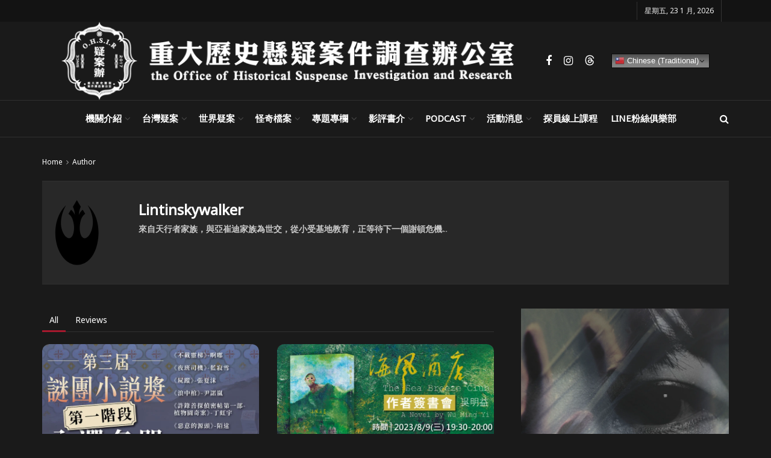

--- FILE ---
content_type: text/html; charset=UTF-8
request_url: https://ohsir.tw/author/lintin/page/6/?amp=1
body_size: 54009
content:
<!doctype html>
<!--[if lt IE 7]> <html class="no-js lt-ie9 lt-ie8 lt-ie7" lang="zh-TW"> <![endif]-->
<!--[if IE 7]>    <html class="no-js lt-ie9 lt-ie8" lang="zh-TW"> <![endif]-->
<!--[if IE 8]>    <html class="no-js lt-ie9" lang="zh-TW"> <![endif]-->
<!--[if IE 9]>    <html class="no-js lt-ie10" lang="zh-TW"> <![endif]-->
<!--[if gt IE 8]><!--> <html class="no-js" lang="zh-TW"> <!--<![endif]-->
<head>
    <meta http-equiv="Content-Type" content="text/html; charset=UTF-8" />
    <meta name='viewport' content='width=device-width, initial-scale=1, user-scalable=yes' />
    <link rel="profile" href="http://gmpg.org/xfn/11" />
    <link rel="pingback" href="https://ohsir.tw/xmlrpc.php" />
    <meta name="theme-color" content="#ffffff">
             <meta name="msapplication-navbutton-color" content="#ffffff">
             <meta name="apple-mobile-web-app-status-bar-style" content="#ffffff"><title>Lintinskywalker &#8211; 第 6 頁</title>
<meta name='robots' content='max-image-preview:large' />
<meta property="og:type" content="website">
<meta property="og:title" content="第三屆謎團小說獎 入選名單">
<meta property="og:description" content="感謝大家的投稿，恭喜３位優選及７位佳作入">
<meta property="og:url" content="https://ohsir.tw/author/lintin/page/6">
<meta property="og:locale" content="zh_TW">
<meta property="og:image" content="https://ohsir.tw/wp-content/uploads/2023/05/344863272_520636900099191_958564697919256475_n.jpg">
<meta property="og:image:height" content="800">
<meta property="og:image:width" content="1200">
<meta name="twitter:card" content="summary">
<meta name="twitter:url" content="https://ohsir.tw/author/lintin/page/6">
<meta name="twitter:title" content="第三屆謎團小說獎 入選名單">
<meta name="twitter:description" content="感謝大家的投稿，恭喜３位優選及７位佳作入">
<meta name="twitter:image" content="https://ohsir.tw/wp-content/uploads/2023/05/344863272_520636900099191_958564697919256475_n.jpg">
<meta name="twitter:image:width" content="1200">
<meta name="twitter:image:height" content="800">
			<script type="text/javascript">
			  var jnews_ajax_url = '/?ajax-request=jnews'
			</script>
			<script type="text/javascript">;window.jnews=window.jnews||{},window.jnews.library=window.jnews.library||{},window.jnews.library=function(){"use strict";var e=this;e.win=window,e.doc=document,e.noop=function(){},e.globalBody=e.doc.getElementsByTagName("body")[0],e.globalBody=e.globalBody?e.globalBody:e.doc,e.win.jnewsDataStorage=e.win.jnewsDataStorage||{_storage:new WeakMap,put:function(e,t,n){this._storage.has(e)||this._storage.set(e,new Map),this._storage.get(e).set(t,n)},get:function(e,t){return this._storage.get(e).get(t)},has:function(e,t){return this._storage.has(e)&&this._storage.get(e).has(t)},remove:function(e,t){var n=this._storage.get(e).delete(t);return 0===!this._storage.get(e).size&&this._storage.delete(e),n}},e.windowWidth=function(){return e.win.innerWidth||e.docEl.clientWidth||e.globalBody.clientWidth},e.windowHeight=function(){return e.win.innerHeight||e.docEl.clientHeight||e.globalBody.clientHeight},e.requestAnimationFrame=e.win.requestAnimationFrame||e.win.webkitRequestAnimationFrame||e.win.mozRequestAnimationFrame||e.win.msRequestAnimationFrame||window.oRequestAnimationFrame||function(e){return setTimeout(e,1e3/60)},e.cancelAnimationFrame=e.win.cancelAnimationFrame||e.win.webkitCancelAnimationFrame||e.win.webkitCancelRequestAnimationFrame||e.win.mozCancelAnimationFrame||e.win.msCancelRequestAnimationFrame||e.win.oCancelRequestAnimationFrame||function(e){clearTimeout(e)},e.classListSupport="classList"in document.createElement("_"),e.hasClass=e.classListSupport?function(e,t){return e.classList.contains(t)}:function(e,t){return e.className.indexOf(t)>=0},e.addClass=e.classListSupport?function(t,n){e.hasClass(t,n)||t.classList.add(n)}:function(t,n){e.hasClass(t,n)||(t.className+=" "+n)},e.removeClass=e.classListSupport?function(t,n){e.hasClass(t,n)&&t.classList.remove(n)}:function(t,n){e.hasClass(t,n)&&(t.className=t.className.replace(n,""))},e.objKeys=function(e){var t=[];for(var n in e)Object.prototype.hasOwnProperty.call(e,n)&&t.push(n);return t},e.isObjectSame=function(e,t){var n=!0;return JSON.stringify(e)!==JSON.stringify(t)&&(n=!1),n},e.extend=function(){for(var e,t,n,o=arguments[0]||{},i=1,a=arguments.length;i<a;i++)if(null!==(e=arguments[i]))for(t in e)o!==(n=e[t])&&void 0!==n&&(o[t]=n);return o},e.dataStorage=e.win.jnewsDataStorage,e.isVisible=function(e){return 0!==e.offsetWidth&&0!==e.offsetHeight||e.getBoundingClientRect().length},e.getHeight=function(e){return e.offsetHeight||e.clientHeight||e.getBoundingClientRect().height},e.getWidth=function(e){return e.offsetWidth||e.clientWidth||e.getBoundingClientRect().width},e.supportsPassive=!1;try{var t=Object.defineProperty({},"passive",{get:function(){e.supportsPassive=!0}});"createEvent"in e.doc?e.win.addEventListener("test",null,t):"fireEvent"in e.doc&&e.win.attachEvent("test",null)}catch(e){}e.passiveOption=!!e.supportsPassive&&{passive:!0},e.setStorage=function(e,t){e="jnews-"+e;var n={expired:Math.floor(((new Date).getTime()+432e5)/1e3)};t=Object.assign(n,t);localStorage.setItem(e,JSON.stringify(t))},e.getStorage=function(e){e="jnews-"+e;var t=localStorage.getItem(e);return null!==t&&0<t.length?JSON.parse(localStorage.getItem(e)):{}},e.expiredStorage=function(){var t,n="jnews-";for(var o in localStorage)o.indexOf(n)>-1&&"undefined"!==(t=e.getStorage(o.replace(n,""))).expired&&t.expired<Math.floor((new Date).getTime()/1e3)&&localStorage.removeItem(o)},e.addEvents=function(t,n,o){for(var i in n){var a=["touchstart","touchmove"].indexOf(i)>=0&&!o&&e.passiveOption;"createEvent"in e.doc?t.addEventListener(i,n[i],a):"fireEvent"in e.doc&&t.attachEvent("on"+i,n[i])}},e.removeEvents=function(t,n){for(var o in n)"createEvent"in e.doc?t.removeEventListener(o,n[o]):"fireEvent"in e.doc&&t.detachEvent("on"+o,n[o])},e.triggerEvents=function(t,n,o){var i;o=o||{detail:null};return"createEvent"in e.doc?(!(i=e.doc.createEvent("CustomEvent")||new CustomEvent(n)).initCustomEvent||i.initCustomEvent(n,!0,!1,o),void t.dispatchEvent(i)):"fireEvent"in e.doc?((i=e.doc.createEventObject()).eventType=n,void t.fireEvent("on"+i.eventType,i)):void 0},e.getParents=function(t,n){void 0===n&&(n=e.doc);for(var o=[],i=t.parentNode,a=!1;!a;)if(i){var r=i;r.querySelectorAll(n).length?a=!0:(o.push(r),i=r.parentNode)}else o=[],a=!0;return o},e.forEach=function(e,t,n){for(var o=0,i=e.length;o<i;o++)t.call(n,e[o],o)},e.getText=function(e){return e.innerText||e.textContent},e.setText=function(e,t){var n="object"==typeof t?t.innerText||t.textContent:t;e.innerText&&(e.innerText=n),e.textContent&&(e.textContent=n)},e.httpBuildQuery=function(t){return e.objKeys(t).reduce(function t(n){var o=arguments.length>1&&void 0!==arguments[1]?arguments[1]:null;return function(i,a){var r=n[a];a=encodeURIComponent(a);var s=o?"".concat(o,"[").concat(a,"]"):a;return null==r||"function"==typeof r?(i.push("".concat(s,"=")),i):["number","boolean","string"].includes(typeof r)?(i.push("".concat(s,"=").concat(encodeURIComponent(r))),i):(i.push(e.objKeys(r).reduce(t(r,s),[]).join("&")),i)}}(t),[]).join("&")},e.get=function(t,n,o,i){return o="function"==typeof o?o:e.noop,e.ajax("GET",t,n,o,i)},e.post=function(t,n,o,i){return o="function"==typeof o?o:e.noop,e.ajax("POST",t,n,o,i)},e.ajax=function(t,n,o,i,a){var r=new XMLHttpRequest,s=n,c=e.httpBuildQuery(o);if(t=-1!=["GET","POST"].indexOf(t)?t:"GET",r.open(t,s+("GET"==t?"?"+c:""),!0),"POST"==t&&r.setRequestHeader("Content-type","application/x-www-form-urlencoded"),r.setRequestHeader("X-Requested-With","XMLHttpRequest"),r.onreadystatechange=function(){4===r.readyState&&200<=r.status&&300>r.status&&"function"==typeof i&&i.call(void 0,r.response)},void 0!==a&&!a){return{xhr:r,send:function(){r.send("POST"==t?c:null)}}}return r.send("POST"==t?c:null),{xhr:r}},e.scrollTo=function(t,n,o){function i(e,t,n){this.start=this.position(),this.change=e-this.start,this.currentTime=0,this.increment=20,this.duration=void 0===n?500:n,this.callback=t,this.finish=!1,this.animateScroll()}return Math.easeInOutQuad=function(e,t,n,o){return(e/=o/2)<1?n/2*e*e+t:-n/2*(--e*(e-2)-1)+t},i.prototype.stop=function(){this.finish=!0},i.prototype.move=function(t){e.doc.documentElement.scrollTop=t,e.globalBody.parentNode.scrollTop=t,e.globalBody.scrollTop=t},i.prototype.position=function(){return e.doc.documentElement.scrollTop||e.globalBody.parentNode.scrollTop||e.globalBody.scrollTop},i.prototype.animateScroll=function(){this.currentTime+=this.increment;var t=Math.easeInOutQuad(this.currentTime,this.start,this.change,this.duration);this.move(t),this.currentTime<this.duration&&!this.finish?e.requestAnimationFrame.call(e.win,this.animateScroll.bind(this)):this.callback&&"function"==typeof this.callback&&this.callback()},new i(t,n,o)},e.unwrap=function(t){var n,o=t;e.forEach(t,(function(e,t){n?n+=e:n=e})),o.replaceWith(n)},e.performance={start:function(e){performance.mark(e+"Start")},stop:function(e){performance.mark(e+"End"),performance.measure(e,e+"Start",e+"End")}},e.fps=function(){var t=0,n=0,o=0;!function(){var i=t=0,a=0,r=0,s=document.getElementById("fpsTable"),c=function(t){void 0===document.getElementsByTagName("body")[0]?e.requestAnimationFrame.call(e.win,(function(){c(t)})):document.getElementsByTagName("body")[0].appendChild(t)};null===s&&((s=document.createElement("div")).style.position="fixed",s.style.top="120px",s.style.left="10px",s.style.width="100px",s.style.height="20px",s.style.border="1px solid black",s.style.fontSize="11px",s.style.zIndex="100000",s.style.backgroundColor="white",s.id="fpsTable",c(s));var l=function(){o++,n=Date.now(),(a=(o/(r=(n-t)/1e3)).toPrecision(2))!=i&&(i=a,s.innerHTML=i+"fps"),1<r&&(t=n,o=0),e.requestAnimationFrame.call(e.win,l)};l()}()},e.instr=function(e,t){for(var n=0;n<t.length;n++)if(-1!==e.toLowerCase().indexOf(t[n].toLowerCase()))return!0},e.winLoad=function(t,n){function o(o){if("complete"===e.doc.readyState||"interactive"===e.doc.readyState)return!o||n?setTimeout(t,n||1):t(o),1}o()||e.addEvents(e.win,{load:o})},e.docReady=function(t,n){function o(o){if("complete"===e.doc.readyState||"interactive"===e.doc.readyState)return!o||n?setTimeout(t,n||1):t(o),1}o()||e.addEvents(e.doc,{DOMContentLoaded:o})},e.fireOnce=function(){e.docReady((function(){e.assets=e.assets||[],e.assets.length&&(e.boot(),e.load_assets())}),50)},e.boot=function(){e.length&&e.doc.querySelectorAll("style[media]").forEach((function(e){"not all"==e.getAttribute("media")&&e.removeAttribute("media")}))},e.create_js=function(t,n){var o=e.doc.createElement("script");switch(o.setAttribute("src",t),n){case"defer":o.setAttribute("defer",!0);break;case"async":o.setAttribute("async",!0);break;case"deferasync":o.setAttribute("defer",!0),o.setAttribute("async",!0)}e.globalBody.appendChild(o)},e.load_assets=function(){"object"==typeof e.assets&&e.forEach(e.assets.slice(0),(function(t,n){var o="";t.defer&&(o+="defer"),t.async&&(o+="async"),e.create_js(t.url,o);var i=e.assets.indexOf(t);i>-1&&e.assets.splice(i,1)})),e.assets=jnewsoption.au_scripts=window.jnewsads=[]},e.setCookie=function(e,t,n){var o="";if(n){var i=new Date;i.setTime(i.getTime()+24*n*60*60*1e3),o="; expires="+i.toUTCString()}document.cookie=e+"="+(t||"")+o+"; path=/"},e.getCookie=function(e){for(var t=e+"=",n=document.cookie.split(";"),o=0;o<n.length;o++){for(var i=n[o];" "==i.charAt(0);)i=i.substring(1,i.length);if(0==i.indexOf(t))return i.substring(t.length,i.length)}return null},e.eraseCookie=function(e){document.cookie=e+"=; Path=/; Expires=Thu, 01 Jan 1970 00:00:01 GMT;"},e.docReady((function(){e.globalBody=e.globalBody==e.doc?e.doc.getElementsByTagName("body")[0]:e.globalBody,e.globalBody=e.globalBody?e.globalBody:e.doc})),e.winLoad((function(){e.winLoad((function(){var t=!1;if(void 0!==window.jnewsadmin)if(void 0!==window.file_version_checker){var n=e.objKeys(window.file_version_checker);n.length?n.forEach((function(e){t||"10.0.4"===window.file_version_checker[e]||(t=!0)})):t=!0}else t=!0;t&&(window.jnewsHelper.getMessage(),window.jnewsHelper.getNotice())}),2500)}))},window.jnews.library=new window.jnews.library;</script><link rel='dns-prefetch' href='//www.googletagmanager.com' />
<link rel='dns-prefetch' href='//fonts.googleapis.com' />
<link rel='preconnect' href='https://fonts.gstatic.com' />
<link rel="alternate" type="application/rss+xml" title="訂閱《》&raquo; 資訊提供" href="https://ohsir.tw/feed/" />
<script type="text/javascript" id="wpp-js" src="https://ohsir.tw/wp-content/plugins/wordpress-popular-posts/assets/js/wpp.min.js?ver=7.3.6" data-sampling="0" data-sampling-rate="100" data-api-url="https://ohsir.tw/wp-json/wordpress-popular-posts" data-post-id="0" data-token="f47097e4f7" data-lang="0" data-debug="0"></script>
<link rel="alternate" type="application/rss+xml" title="訂閱《》&raquo; 作者為「Lintinskywalker」的資訊提供" href="https://ohsir.tw/author/lintin/feed/" />
<link rel="alternate" type="application/rss+xml" title=" &raquo; 故事 資訊提供" href="https://ohsir.tw/web-stories/feed/"><!-- ohsir.tw is managing ads with Advanced Ads 2.0.16 – https://wpadvancedads.com/ --><script data-wpfc-render="false" id="ohsir-ready">
			window.advanced_ads_ready=function(e,a){a=a||"complete";var d=function(e){return"interactive"===a?"loading"!==e:"complete"===e};d(document.readyState)?e():document.addEventListener("readystatechange",(function(a){d(a.target.readyState)&&e()}),{once:"interactive"===a})},window.advanced_ads_ready_queue=window.advanced_ads_ready_queue||[];		</script>
		<style id='wp-img-auto-sizes-contain-inline-css' type='text/css'>
img:is([sizes=auto i],[sizes^="auto," i]){contain-intrinsic-size:3000px 1500px}
/*# sourceURL=wp-img-auto-sizes-contain-inline-css */
</style>
<link rel='stylesheet' id='dashicons-css' href='https://ohsir.tw/wp-includes/css/dashicons.min.css?ver=6.9' type='text/css' media='all' />
<link rel='stylesheet' id='post-views-counter-frontend-css' href='https://ohsir.tw/wp-content/plugins/post-views-counter/css/frontend.min.css?ver=1.5.9' type='text/css' media='all' />
<link rel='stylesheet' id='upk-site-css' href='https://ohsir.tw/wp-content/plugins/ultimate-post-kit/assets/css/upk-site.css?ver=3.11.6' type='text/css' media='all' />
<style id='wp-emoji-styles-inline-css' type='text/css'>

	img.wp-smiley, img.emoji {
		display: inline !important;
		border: none !important;
		box-shadow: none !important;
		height: 1em !important;
		width: 1em !important;
		margin: 0 0.07em !important;
		vertical-align: -0.1em !important;
		background: none !important;
		padding: 0 !important;
	}
/*# sourceURL=wp-emoji-styles-inline-css */
</style>
<link rel='stylesheet' id='wp-block-library-css' href='https://ohsir.tw/wp-includes/css/dist/block-library/style.min.css?ver=6.9' type='text/css' media='all' />
<style id='classic-theme-styles-inline-css' type='text/css'>
/*! This file is auto-generated */
.wp-block-button__link{color:#fff;background-color:#32373c;border-radius:9999px;box-shadow:none;text-decoration:none;padding:calc(.667em + 2px) calc(1.333em + 2px);font-size:1.125em}.wp-block-file__button{background:#32373c;color:#fff;text-decoration:none}
/*# sourceURL=/wp-includes/css/classic-themes.min.css */
</style>
<link rel='stylesheet' id='jnews-faq-css' href='https://ohsir.tw/wp-content/plugins/jnews-essential/assets/css/faq.css?ver=12.0.3' type='text/css' media='all' />
<style id='global-styles-inline-css' type='text/css'>
:root{--wp--preset--aspect-ratio--square: 1;--wp--preset--aspect-ratio--4-3: 4/3;--wp--preset--aspect-ratio--3-4: 3/4;--wp--preset--aspect-ratio--3-2: 3/2;--wp--preset--aspect-ratio--2-3: 2/3;--wp--preset--aspect-ratio--16-9: 16/9;--wp--preset--aspect-ratio--9-16: 9/16;--wp--preset--color--black: #000000;--wp--preset--color--cyan-bluish-gray: #abb8c3;--wp--preset--color--white: #ffffff;--wp--preset--color--pale-pink: #f78da7;--wp--preset--color--vivid-red: #cf2e2e;--wp--preset--color--luminous-vivid-orange: #ff6900;--wp--preset--color--luminous-vivid-amber: #fcb900;--wp--preset--color--light-green-cyan: #7bdcb5;--wp--preset--color--vivid-green-cyan: #00d084;--wp--preset--color--pale-cyan-blue: #8ed1fc;--wp--preset--color--vivid-cyan-blue: #0693e3;--wp--preset--color--vivid-purple: #9b51e0;--wp--preset--gradient--vivid-cyan-blue-to-vivid-purple: linear-gradient(135deg,rgb(6,147,227) 0%,rgb(155,81,224) 100%);--wp--preset--gradient--light-green-cyan-to-vivid-green-cyan: linear-gradient(135deg,rgb(122,220,180) 0%,rgb(0,208,130) 100%);--wp--preset--gradient--luminous-vivid-amber-to-luminous-vivid-orange: linear-gradient(135deg,rgb(252,185,0) 0%,rgb(255,105,0) 100%);--wp--preset--gradient--luminous-vivid-orange-to-vivid-red: linear-gradient(135deg,rgb(255,105,0) 0%,rgb(207,46,46) 100%);--wp--preset--gradient--very-light-gray-to-cyan-bluish-gray: linear-gradient(135deg,rgb(238,238,238) 0%,rgb(169,184,195) 100%);--wp--preset--gradient--cool-to-warm-spectrum: linear-gradient(135deg,rgb(74,234,220) 0%,rgb(151,120,209) 20%,rgb(207,42,186) 40%,rgb(238,44,130) 60%,rgb(251,105,98) 80%,rgb(254,248,76) 100%);--wp--preset--gradient--blush-light-purple: linear-gradient(135deg,rgb(255,206,236) 0%,rgb(152,150,240) 100%);--wp--preset--gradient--blush-bordeaux: linear-gradient(135deg,rgb(254,205,165) 0%,rgb(254,45,45) 50%,rgb(107,0,62) 100%);--wp--preset--gradient--luminous-dusk: linear-gradient(135deg,rgb(255,203,112) 0%,rgb(199,81,192) 50%,rgb(65,88,208) 100%);--wp--preset--gradient--pale-ocean: linear-gradient(135deg,rgb(255,245,203) 0%,rgb(182,227,212) 50%,rgb(51,167,181) 100%);--wp--preset--gradient--electric-grass: linear-gradient(135deg,rgb(202,248,128) 0%,rgb(113,206,126) 100%);--wp--preset--gradient--midnight: linear-gradient(135deg,rgb(2,3,129) 0%,rgb(40,116,252) 100%);--wp--preset--font-size--small: 13px;--wp--preset--font-size--medium: 20px;--wp--preset--font-size--large: 36px;--wp--preset--font-size--x-large: 42px;--wp--preset--spacing--20: 0.44rem;--wp--preset--spacing--30: 0.67rem;--wp--preset--spacing--40: 1rem;--wp--preset--spacing--50: 1.5rem;--wp--preset--spacing--60: 2.25rem;--wp--preset--spacing--70: 3.38rem;--wp--preset--spacing--80: 5.06rem;--wp--preset--shadow--natural: 6px 6px 9px rgba(0, 0, 0, 0.2);--wp--preset--shadow--deep: 12px 12px 50px rgba(0, 0, 0, 0.4);--wp--preset--shadow--sharp: 6px 6px 0px rgba(0, 0, 0, 0.2);--wp--preset--shadow--outlined: 6px 6px 0px -3px rgb(255, 255, 255), 6px 6px rgb(0, 0, 0);--wp--preset--shadow--crisp: 6px 6px 0px rgb(0, 0, 0);}:where(.is-layout-flex){gap: 0.5em;}:where(.is-layout-grid){gap: 0.5em;}body .is-layout-flex{display: flex;}.is-layout-flex{flex-wrap: wrap;align-items: center;}.is-layout-flex > :is(*, div){margin: 0;}body .is-layout-grid{display: grid;}.is-layout-grid > :is(*, div){margin: 0;}:where(.wp-block-columns.is-layout-flex){gap: 2em;}:where(.wp-block-columns.is-layout-grid){gap: 2em;}:where(.wp-block-post-template.is-layout-flex){gap: 1.25em;}:where(.wp-block-post-template.is-layout-grid){gap: 1.25em;}.has-black-color{color: var(--wp--preset--color--black) !important;}.has-cyan-bluish-gray-color{color: var(--wp--preset--color--cyan-bluish-gray) !important;}.has-white-color{color: var(--wp--preset--color--white) !important;}.has-pale-pink-color{color: var(--wp--preset--color--pale-pink) !important;}.has-vivid-red-color{color: var(--wp--preset--color--vivid-red) !important;}.has-luminous-vivid-orange-color{color: var(--wp--preset--color--luminous-vivid-orange) !important;}.has-luminous-vivid-amber-color{color: var(--wp--preset--color--luminous-vivid-amber) !important;}.has-light-green-cyan-color{color: var(--wp--preset--color--light-green-cyan) !important;}.has-vivid-green-cyan-color{color: var(--wp--preset--color--vivid-green-cyan) !important;}.has-pale-cyan-blue-color{color: var(--wp--preset--color--pale-cyan-blue) !important;}.has-vivid-cyan-blue-color{color: var(--wp--preset--color--vivid-cyan-blue) !important;}.has-vivid-purple-color{color: var(--wp--preset--color--vivid-purple) !important;}.has-black-background-color{background-color: var(--wp--preset--color--black) !important;}.has-cyan-bluish-gray-background-color{background-color: var(--wp--preset--color--cyan-bluish-gray) !important;}.has-white-background-color{background-color: var(--wp--preset--color--white) !important;}.has-pale-pink-background-color{background-color: var(--wp--preset--color--pale-pink) !important;}.has-vivid-red-background-color{background-color: var(--wp--preset--color--vivid-red) !important;}.has-luminous-vivid-orange-background-color{background-color: var(--wp--preset--color--luminous-vivid-orange) !important;}.has-luminous-vivid-amber-background-color{background-color: var(--wp--preset--color--luminous-vivid-amber) !important;}.has-light-green-cyan-background-color{background-color: var(--wp--preset--color--light-green-cyan) !important;}.has-vivid-green-cyan-background-color{background-color: var(--wp--preset--color--vivid-green-cyan) !important;}.has-pale-cyan-blue-background-color{background-color: var(--wp--preset--color--pale-cyan-blue) !important;}.has-vivid-cyan-blue-background-color{background-color: var(--wp--preset--color--vivid-cyan-blue) !important;}.has-vivid-purple-background-color{background-color: var(--wp--preset--color--vivid-purple) !important;}.has-black-border-color{border-color: var(--wp--preset--color--black) !important;}.has-cyan-bluish-gray-border-color{border-color: var(--wp--preset--color--cyan-bluish-gray) !important;}.has-white-border-color{border-color: var(--wp--preset--color--white) !important;}.has-pale-pink-border-color{border-color: var(--wp--preset--color--pale-pink) !important;}.has-vivid-red-border-color{border-color: var(--wp--preset--color--vivid-red) !important;}.has-luminous-vivid-orange-border-color{border-color: var(--wp--preset--color--luminous-vivid-orange) !important;}.has-luminous-vivid-amber-border-color{border-color: var(--wp--preset--color--luminous-vivid-amber) !important;}.has-light-green-cyan-border-color{border-color: var(--wp--preset--color--light-green-cyan) !important;}.has-vivid-green-cyan-border-color{border-color: var(--wp--preset--color--vivid-green-cyan) !important;}.has-pale-cyan-blue-border-color{border-color: var(--wp--preset--color--pale-cyan-blue) !important;}.has-vivid-cyan-blue-border-color{border-color: var(--wp--preset--color--vivid-cyan-blue) !important;}.has-vivid-purple-border-color{border-color: var(--wp--preset--color--vivid-purple) !important;}.has-vivid-cyan-blue-to-vivid-purple-gradient-background{background: var(--wp--preset--gradient--vivid-cyan-blue-to-vivid-purple) !important;}.has-light-green-cyan-to-vivid-green-cyan-gradient-background{background: var(--wp--preset--gradient--light-green-cyan-to-vivid-green-cyan) !important;}.has-luminous-vivid-amber-to-luminous-vivid-orange-gradient-background{background: var(--wp--preset--gradient--luminous-vivid-amber-to-luminous-vivid-orange) !important;}.has-luminous-vivid-orange-to-vivid-red-gradient-background{background: var(--wp--preset--gradient--luminous-vivid-orange-to-vivid-red) !important;}.has-very-light-gray-to-cyan-bluish-gray-gradient-background{background: var(--wp--preset--gradient--very-light-gray-to-cyan-bluish-gray) !important;}.has-cool-to-warm-spectrum-gradient-background{background: var(--wp--preset--gradient--cool-to-warm-spectrum) !important;}.has-blush-light-purple-gradient-background{background: var(--wp--preset--gradient--blush-light-purple) !important;}.has-blush-bordeaux-gradient-background{background: var(--wp--preset--gradient--blush-bordeaux) !important;}.has-luminous-dusk-gradient-background{background: var(--wp--preset--gradient--luminous-dusk) !important;}.has-pale-ocean-gradient-background{background: var(--wp--preset--gradient--pale-ocean) !important;}.has-electric-grass-gradient-background{background: var(--wp--preset--gradient--electric-grass) !important;}.has-midnight-gradient-background{background: var(--wp--preset--gradient--midnight) !important;}.has-small-font-size{font-size: var(--wp--preset--font-size--small) !important;}.has-medium-font-size{font-size: var(--wp--preset--font-size--medium) !important;}.has-large-font-size{font-size: var(--wp--preset--font-size--large) !important;}.has-x-large-font-size{font-size: var(--wp--preset--font-size--x-large) !important;}
:where(.wp-block-post-template.is-layout-flex){gap: 1.25em;}:where(.wp-block-post-template.is-layout-grid){gap: 1.25em;}
:where(.wp-block-term-template.is-layout-flex){gap: 1.25em;}:where(.wp-block-term-template.is-layout-grid){gap: 1.25em;}
:where(.wp-block-columns.is-layout-flex){gap: 2em;}:where(.wp-block-columns.is-layout-grid){gap: 2em;}
:root :where(.wp-block-pullquote){font-size: 1.5em;line-height: 1.6;}
/*# sourceURL=global-styles-inline-css */
</style>
<link rel='stylesheet' id='ansar-import-css' href='https://ohsir.tw/wp-content/plugins/ansar-import/public/css/ansar-import-public.css?ver=2.0.5' type='text/css' media='all' />
<link rel='stylesheet' id='wordpress-popular-posts-css-css' href='https://ohsir.tw/wp-content/plugins/wordpress-popular-posts/assets/css/wpp.css?ver=7.3.6' type='text/css' media='all' />
<link rel='stylesheet' id='js_composer_front-css' href='https://ohsir.tw/wp-content/plugins/js_composer/assets/css/js_composer.min.css?ver=8.7.2' type='text/css' media='all' />
<link rel='stylesheet' id='elementor-frontend-css' href='https://ohsir.tw/wp-content/plugins/elementor/assets/css/frontend.min.css?ver=3.34.2' type='text/css' media='all' />
<link rel='stylesheet' id='wp-pagenavi-css' href='https://ohsir.tw/wp-content/plugins/wp-pagenavi/pagenavi-css.css?ver=2.70' type='text/css' media='all' />
<link rel='stylesheet' id='jeg_customizer_font-css' href='//fonts.googleapis.com/css?family=Noto+Sans%3Areguler%7CLibre+Baskerville%3Aregular%2Citalic%2C700&#038;display=swap&#038;ver=1.3.2' type='text/css' media='all' />
<link rel='stylesheet' id='heateor_sss_frontend_css-css' href='https://ohsir.tw/wp-content/plugins/sassy-social-share/public/css/sassy-social-share-public.css?ver=3.3.79' type='text/css' media='all' />
<style id='heateor_sss_frontend_css-inline-css' type='text/css'>
.heateor_sss_button_instagram span.heateor_sss_svg,a.heateor_sss_instagram span.heateor_sss_svg{background:radial-gradient(circle at 30% 107%,#fdf497 0,#fdf497 5%,#fd5949 45%,#d6249f 60%,#285aeb 90%)}div.heateor_sss_horizontal_sharing a.heateor_sss_button_instagram span{background:#000000!important;}div.heateor_sss_standard_follow_icons_container a.heateor_sss_button_instagram span{background:#000000}div.heateor_sss_horizontal_sharing a.heateor_sss_button_instagram span:hover{background:#b71c1c!important;}div.heateor_sss_standard_follow_icons_container a.heateor_sss_button_instagram span:hover{background:#b71c1c}.heateor_sss_horizontal_sharing .heateor_sss_svg,.heateor_sss_standard_follow_icons_container .heateor_sss_svg{background-color:#000000!important;background:#000000!important;color:#ffffff;border-width:1px;border-style:solid;border-color:#444444}div.heateor_sss_horizontal_sharing span.heateor_sss_svg svg:hover path:not(.heateor_sss_no_fill),div.heateor_sss_horizontal_sharing span.heateor_sss_svg svg:hover ellipse, div.heateor_sss_horizontal_sharing span.heateor_sss_svg svg:hover circle, div.heateor_sss_horizontal_sharing span.heateor_sss_svg svg:hover polygon, div.heateor_sss_horizontal_sharing span.heateor_sss_svg svg:hover rect:not(.heateor_sss_no_fill){fill:#ffffff}div.heateor_sss_horizontal_sharing span.heateor_sss_svg svg:hover path.heateor_sss_svg_stroke, div.heateor_sss_horizontal_sharing span.heateor_sss_svg svg:hover rect.heateor_sss_svg_stroke{stroke:#ffffff}.heateor_sss_horizontal_sharing span.heateor_sss_svg:hover,.heateor_sss_standard_follow_icons_container span.heateor_sss_svg:hover{background-color:#b71c1c!important;background:#b71c1c!importantcolor:#ffffff;border-color:transparent;}.heateor_sss_vertical_sharing span.heateor_sss_svg,.heateor_sss_floating_follow_icons_container span.heateor_sss_svg{color:#fff;border-width:0px;border-style:solid;border-color:transparent;}.heateor_sss_vertical_sharing span.heateor_sss_svg:hover,.heateor_sss_floating_follow_icons_container span.heateor_sss_svg:hover{border-color:transparent;}@media screen and (max-width:783px) {.heateor_sss_vertical_sharing{display:none!important}}div.heateor_sss_mobile_footer{display:none;}@media screen and (max-width:783px){div.heateor_sss_bottom_sharing .heateorSssTCBackground{background-color:white}div.heateor_sss_bottom_sharing{width:100%!important;left:0!important;}div.heateor_sss_bottom_sharing a{width:11.111111111111% !important;}div.heateor_sss_bottom_sharing .heateor_sss_svg{width: 100% !important;}div.heateor_sss_bottom_sharing div.heateorSssTotalShareCount{font-size:1em!important;line-height:28px!important}div.heateor_sss_bottom_sharing div.heateorSssTotalShareText{font-size:.7em!important;line-height:0px!important}div.heateor_sss_mobile_footer{display:block;height:40px;}.heateor_sss_bottom_sharing{padding:0!important;display:block!important;width:auto!important;bottom:-2px!important;top: auto!important;}.heateor_sss_bottom_sharing .heateor_sss_square_count{line-height:inherit;}.heateor_sss_bottom_sharing .heateorSssSharingArrow{display:none;}.heateor_sss_bottom_sharing .heateorSssTCBackground{margin-right:1.1em!important}}
/*# sourceURL=heateor_sss_frontend_css-inline-css */
</style>
<link rel='stylesheet' id='simcal-qtip-css' href='https://ohsir.tw/wp-content/plugins/google-calendar-events/assets/generated/vendor/jquery.qtip.min.css?ver=3.3.1' type='text/css' media='all' />
<link rel='stylesheet' id='simcal-default-calendar-grid-css' href='https://ohsir.tw/wp-content/plugins/google-calendar-events/assets/generated/default-calendar-grid.min.css?ver=3.3.1' type='text/css' media='all' />
<link rel='stylesheet' id='simcal-default-calendar-list-css' href='https://ohsir.tw/wp-content/plugins/google-calendar-events/assets/generated/default-calendar-list.min.css?ver=3.3.1' type='text/css' media='all' />
<link rel='stylesheet' id='font-awesome-css' href='https://ohsir.tw/wp-content/plugins/elementor/assets/lib/font-awesome/css/font-awesome.min.css?ver=4.7.0' type='text/css' media='all' />
<link rel='stylesheet' id='jnews-frontend-css' href='https://ohsir.tw/wp-content/themes/jnews/assets/dist/frontend.min.css?ver=12.0.3' type='text/css' media='all' />
<link rel='stylesheet' id='jnews-js-composer-css' href='https://ohsir.tw/wp-content/themes/jnews/assets/css/js-composer-frontend.css?ver=12.0.3' type='text/css' media='all' />
<link rel='stylesheet' id='jnews-elementor-css' href='https://ohsir.tw/wp-content/themes/jnews/assets/css/elementor-frontend.css?ver=12.0.3' type='text/css' media='all' />
<link rel='stylesheet' id='jnews-style-css' href='https://ohsir.tw/wp-content/themes/jnews/style.css?ver=12.0.3' type='text/css' media='all' />
<link rel='stylesheet' id='jnews-darkmode-css' href='https://ohsir.tw/wp-content/themes/jnews/assets/css/darkmode.css?ver=12.0.3' type='text/css' media='all' />
<link rel='stylesheet' id='jnews-scheme-dark-css' href='https://ohsir.tw/wp-content/themes/jnews/assets/css/dark.css?ver=12.0.3' type='text/css' media='all' />
<link rel='stylesheet' id='jnews-scheme-css' href='https://ohsir.tw/wp-content/uploads/jnews/scheme.css?ver=1767875035' type='text/css' media='all' />
<link rel='stylesheet' id='ekit-widget-styles-css' href='https://ohsir.tw/wp-content/plugins/elementskit-lite/widgets/init/assets/css/widget-styles.css?ver=3.7.8' type='text/css' media='all' />
<link rel='stylesheet' id='ekit-responsive-css' href='https://ohsir.tw/wp-content/plugins/elementskit-lite/widgets/init/assets/css/responsive.css?ver=3.7.8' type='text/css' media='all' />
<link rel='stylesheet' id='bdt-uikit-css' href='https://ohsir.tw/wp-content/plugins/bdthemes-prime-slider-lite/assets/css/bdt-uikit.css?ver=3.21.7' type='text/css' media='all' />
<link rel='stylesheet' id='prime-slider-site-css' href='https://ohsir.tw/wp-content/plugins/bdthemes-prime-slider-lite/assets/css/prime-slider-site.css?ver=3.18.6' type='text/css' media='all' />
<link rel='stylesheet' id='jnews-social-login-style-css' href='https://ohsir.tw/wp-content/plugins/jnews-social-login/assets/css/plugin.css?ver=12.0.0' type='text/css' media='all' />
<link rel='stylesheet' id='jnews-weather-style-css' href='https://ohsir.tw/wp-content/plugins/jnews-weather/assets/css/plugin.css?ver=12.0.0' type='text/css' media='all' />
<!--n2css--><!--n2js--><script type="text/javascript" src="https://ohsir.tw/wp-includes/js/jquery/jquery.min.js?ver=3.7.1" id="jquery-core-js"></script>
<script type="text/javascript" src="https://ohsir.tw/wp-includes/js/jquery/jquery-migrate.min.js?ver=3.4.1" id="jquery-migrate-js"></script>
<script type="text/javascript" src="https://ohsir.tw/wp-content/plugins/ansar-import/public/js/ansar-import-public.js?ver=2.0.5" id="ansar-import-js"></script>

<!-- Google tag (gtag.js) snippet added by Site Kit -->
<!-- Google Analytics snippet added by Site Kit -->
<script type="text/javascript" src="https://www.googletagmanager.com/gtag/js?id=GT-NCT7FDS" id="google_gtagjs-js" async></script>
<script type="text/javascript" id="google_gtagjs-js-after">
/* <![CDATA[ */
window.dataLayer = window.dataLayer || [];function gtag(){dataLayer.push(arguments);}
gtag("set","linker",{"domains":["ohsir.tw"]});
gtag("js", new Date());
gtag("set", "developer_id.dZTNiMT", true);
gtag("config", "GT-NCT7FDS");
 window._googlesitekit = window._googlesitekit || {}; window._googlesitekit.throttledEvents = []; window._googlesitekit.gtagEvent = (name, data) => { var key = JSON.stringify( { name, data } ); if ( !! window._googlesitekit.throttledEvents[ key ] ) { return; } window._googlesitekit.throttledEvents[ key ] = true; setTimeout( () => { delete window._googlesitekit.throttledEvents[ key ]; }, 5 ); gtag( "event", name, { ...data, event_source: "site-kit" } ); }; 
//# sourceURL=google_gtagjs-js-after
/* ]]> */
</script>
<script type="text/javascript" src="https://ohsir.tw/wp-content/plugins/bdthemes-prime-slider-lite/assets/js/bdt-uikit.min.js?ver=3.21.7" id="bdt-uikit-js"></script>
<script></script><link rel="https://api.w.org/" href="https://ohsir.tw/wp-json/" /><link rel="alternate" title="JSON" type="application/json" href="https://ohsir.tw/wp-json/wp/v2/users/53" /><link rel="EditURI" type="application/rsd+xml" title="RSD" href="https://ohsir.tw/xmlrpc.php?rsd" />
<meta name="generator" content="WordPress 6.9" />
<meta name="generator" content="Site Kit by Google 1.161.0" />            <style id="wpp-loading-animation-styles">@-webkit-keyframes bgslide{from{background-position-x:0}to{background-position-x:-200%}}@keyframes bgslide{from{background-position-x:0}to{background-position-x:-200%}}.wpp-widget-block-placeholder,.wpp-shortcode-placeholder{margin:0 auto;width:60px;height:3px;background:#dd3737;background:linear-gradient(90deg,#dd3737 0%,#571313 10%,#dd3737 100%);background-size:200% auto;border-radius:3px;-webkit-animation:bgslide 1s infinite linear;animation:bgslide 1s infinite linear}</style>
            <!-- Analytics by WP Statistics v14.7.2 - https://wp-statistics.com/ -->
<meta name="generator" content="Elementor 3.34.2; features: additional_custom_breakpoints; settings: css_print_method-external, google_font-enabled, font_display-auto">

<!-- WordPress Facebook Integration Begin -->
<!-- Facebook Pixel Code -->
<script>
!function(f,b,e,v,n,t,s){if(f.fbq)return;n=f.fbq=function(){n.callMethod?
n.callMethod.apply(n,arguments):n.queue.push(arguments)};if(!f._fbq)f._fbq=n;
n.push=n;n.loaded=!0;n.version='2.0';n.queue=[];t=b.createElement(e);t.async=!0;
t.src=v;s=b.getElementsByTagName(e)[0];s.parentNode.insertBefore(t,s)}(window,
document,'script','https://connect.facebook.net/en_US/fbevents.js');
fbq('init', '729095707826836', {}, {
    "agent": "wordpress-6.9-1.6.0"
});

fbq('track', 'PageView', {
    "source": "wordpress",
    "version": "6.9",
    "pluginVersion": "1.6.0"
});
</script>
<!-- DO NOT MODIFY -->
<!-- End Facebook Pixel Code -->
<!-- WordPress Facebook Integration end -->
      
<!-- Facebook Pixel Code -->
<noscript>
<img height="1" width="1" style="display:none"
src="https://www.facebook.com/tr?id=729095707826836&ev=PageView&noscript=1"/>
</noscript>
<!-- DO NOT MODIFY -->
<!-- End Facebook Pixel Code -->
    			<style>
				.e-con.e-parent:nth-of-type(n+4):not(.e-lazyloaded):not(.e-no-lazyload),
				.e-con.e-parent:nth-of-type(n+4):not(.e-lazyloaded):not(.e-no-lazyload) * {
					background-image: none !important;
				}
				@media screen and (max-height: 1024px) {
					.e-con.e-parent:nth-of-type(n+3):not(.e-lazyloaded):not(.e-no-lazyload),
					.e-con.e-parent:nth-of-type(n+3):not(.e-lazyloaded):not(.e-no-lazyload) * {
						background-image: none !important;
					}
				}
				@media screen and (max-height: 640px) {
					.e-con.e-parent:nth-of-type(n+2):not(.e-lazyloaded):not(.e-no-lazyload),
					.e-con.e-parent:nth-of-type(n+2):not(.e-lazyloaded):not(.e-no-lazyload) * {
						background-image: none !important;
					}
				}
			</style>
			<meta name="generator" content="Powered by WPBakery Page Builder - drag and drop page builder for WordPress."/>
<style type="text/css">.saboxplugin-wrap{-webkit-box-sizing:border-box;-moz-box-sizing:border-box;-ms-box-sizing:border-box;box-sizing:border-box;border:1px solid #eee;width:100%;clear:both;display:block;overflow:hidden;word-wrap:break-word;position:relative}.saboxplugin-wrap .saboxplugin-gravatar{float:left;padding:0 20px 20px 20px}.saboxplugin-wrap .saboxplugin-gravatar img{max-width:100px;height:auto;border-radius:0;}.saboxplugin-wrap .saboxplugin-authorname{font-size:18px;line-height:1;margin:20px 0 0 20px;display:block}.saboxplugin-wrap .saboxplugin-authorname a{text-decoration:none}.saboxplugin-wrap .saboxplugin-authorname a:focus{outline:0}.saboxplugin-wrap .saboxplugin-desc{display:block;margin:5px 20px}.saboxplugin-wrap .saboxplugin-desc a{text-decoration:underline}.saboxplugin-wrap .saboxplugin-desc p{margin:5px 0 12px}.saboxplugin-wrap .saboxplugin-web{margin:0 20px 15px;text-align:left}.saboxplugin-wrap .sab-web-position{text-align:right}.saboxplugin-wrap .saboxplugin-web a{color:#ccc;text-decoration:none}.saboxplugin-wrap .saboxplugin-socials{position:relative;display:block;background:#fcfcfc;padding:5px;border-top:1px solid #eee}.saboxplugin-wrap .saboxplugin-socials a svg{width:20px;height:20px}.saboxplugin-wrap .saboxplugin-socials a svg .st2{fill:#fff; transform-origin:center center;}.saboxplugin-wrap .saboxplugin-socials a svg .st1{fill:rgba(0,0,0,.3)}.saboxplugin-wrap .saboxplugin-socials a:hover{opacity:.8;-webkit-transition:opacity .4s;-moz-transition:opacity .4s;-o-transition:opacity .4s;transition:opacity .4s;box-shadow:none!important;-webkit-box-shadow:none!important}.saboxplugin-wrap .saboxplugin-socials .saboxplugin-icon-color{box-shadow:none;padding:0;border:0;-webkit-transition:opacity .4s;-moz-transition:opacity .4s;-o-transition:opacity .4s;transition:opacity .4s;display:inline-block;color:#fff;font-size:0;text-decoration:inherit;margin:5px;-webkit-border-radius:0;-moz-border-radius:0;-ms-border-radius:0;-o-border-radius:0;border-radius:0;overflow:hidden}.saboxplugin-wrap .saboxplugin-socials .saboxplugin-icon-grey{text-decoration:inherit;box-shadow:none;position:relative;display:-moz-inline-stack;display:inline-block;vertical-align:middle;zoom:1;margin:10px 5px;color:#444;fill:#444}.clearfix:after,.clearfix:before{content:' ';display:table;line-height:0;clear:both}.ie7 .clearfix{zoom:1}.saboxplugin-socials.sabox-colored .saboxplugin-icon-color .sab-twitch{border-color:#38245c}.saboxplugin-socials.sabox-colored .saboxplugin-icon-color .sab-addthis{border-color:#e91c00}.saboxplugin-socials.sabox-colored .saboxplugin-icon-color .sab-behance{border-color:#003eb0}.saboxplugin-socials.sabox-colored .saboxplugin-icon-color .sab-delicious{border-color:#06c}.saboxplugin-socials.sabox-colored .saboxplugin-icon-color .sab-deviantart{border-color:#036824}.saboxplugin-socials.sabox-colored .saboxplugin-icon-color .sab-digg{border-color:#00327c}.saboxplugin-socials.sabox-colored .saboxplugin-icon-color .sab-dribbble{border-color:#ba1655}.saboxplugin-socials.sabox-colored .saboxplugin-icon-color .sab-facebook{border-color:#1e2e4f}.saboxplugin-socials.sabox-colored .saboxplugin-icon-color .sab-flickr{border-color:#003576}.saboxplugin-socials.sabox-colored .saboxplugin-icon-color .sab-github{border-color:#264874}.saboxplugin-socials.sabox-colored .saboxplugin-icon-color .sab-google{border-color:#0b51c5}.saboxplugin-socials.sabox-colored .saboxplugin-icon-color .sab-googleplus{border-color:#96271a}.saboxplugin-socials.sabox-colored .saboxplugin-icon-color .sab-html5{border-color:#902e13}.saboxplugin-socials.sabox-colored .saboxplugin-icon-color .sab-instagram{border-color:#1630aa}.saboxplugin-socials.sabox-colored .saboxplugin-icon-color .sab-linkedin{border-color:#00344f}.saboxplugin-socials.sabox-colored .saboxplugin-icon-color .sab-pinterest{border-color:#5b040e}.saboxplugin-socials.sabox-colored .saboxplugin-icon-color .sab-reddit{border-color:#992900}.saboxplugin-socials.sabox-colored .saboxplugin-icon-color .sab-rss{border-color:#a43b0a}.saboxplugin-socials.sabox-colored .saboxplugin-icon-color .sab-sharethis{border-color:#5d8420}.saboxplugin-socials.sabox-colored .saboxplugin-icon-color .sab-skype{border-color:#00658a}.saboxplugin-socials.sabox-colored .saboxplugin-icon-color .sab-soundcloud{border-color:#995200}.saboxplugin-socials.sabox-colored .saboxplugin-icon-color .sab-spotify{border-color:#0f612c}.saboxplugin-socials.sabox-colored .saboxplugin-icon-color .sab-stackoverflow{border-color:#a95009}.saboxplugin-socials.sabox-colored .saboxplugin-icon-color .sab-steam{border-color:#006388}.saboxplugin-socials.sabox-colored .saboxplugin-icon-color .sab-user_email{border-color:#b84e05}.saboxplugin-socials.sabox-colored .saboxplugin-icon-color .sab-stumbleUpon{border-color:#9b280e}.saboxplugin-socials.sabox-colored .saboxplugin-icon-color .sab-tumblr{border-color:#10151b}.saboxplugin-socials.sabox-colored .saboxplugin-icon-color .sab-twitter{border-color:#0967a0}.saboxplugin-socials.sabox-colored .saboxplugin-icon-color .sab-vimeo{border-color:#0d7091}.saboxplugin-socials.sabox-colored .saboxplugin-icon-color .sab-windows{border-color:#003f71}.saboxplugin-socials.sabox-colored .saboxplugin-icon-color .sab-whatsapp{border-color:#003f71}.saboxplugin-socials.sabox-colored .saboxplugin-icon-color .sab-wordpress{border-color:#0f3647}.saboxplugin-socials.sabox-colored .saboxplugin-icon-color .sab-yahoo{border-color:#14002d}.saboxplugin-socials.sabox-colored .saboxplugin-icon-color .sab-youtube{border-color:#900}.saboxplugin-socials.sabox-colored .saboxplugin-icon-color .sab-xing{border-color:#000202}.saboxplugin-socials.sabox-colored .saboxplugin-icon-color .sab-mixcloud{border-color:#2475a0}.saboxplugin-socials.sabox-colored .saboxplugin-icon-color .sab-vk{border-color:#243549}.saboxplugin-socials.sabox-colored .saboxplugin-icon-color .sab-medium{border-color:#00452c}.saboxplugin-socials.sabox-colored .saboxplugin-icon-color .sab-quora{border-color:#420e00}.saboxplugin-socials.sabox-colored .saboxplugin-icon-color .sab-meetup{border-color:#9b181c}.saboxplugin-socials.sabox-colored .saboxplugin-icon-color .sab-goodreads{border-color:#000}.saboxplugin-socials.sabox-colored .saboxplugin-icon-color .sab-snapchat{border-color:#999700}.saboxplugin-socials.sabox-colored .saboxplugin-icon-color .sab-500px{border-color:#00557f}.saboxplugin-socials.sabox-colored .saboxplugin-icon-color .sab-mastodont{border-color:#185886}.sabox-plus-item{margin-bottom:20px}@media screen and (max-width:480px){.saboxplugin-wrap{text-align:center}.saboxplugin-wrap .saboxplugin-gravatar{float:none;padding:20px 0;text-align:center;margin:0 auto;display:block}.saboxplugin-wrap .saboxplugin-gravatar img{float:none;display:inline-block;display:-moz-inline-stack;vertical-align:middle;zoom:1}.saboxplugin-wrap .saboxplugin-desc{margin:0 10px 20px;text-align:center}.saboxplugin-wrap .saboxplugin-authorname{text-align:center;margin:10px 0 20px}}body .saboxplugin-authorname a,body .saboxplugin-authorname a:hover{box-shadow:none;-webkit-box-shadow:none}a.sab-profile-edit{font-size:16px!important;line-height:1!important}.sab-edit-settings a,a.sab-profile-edit{color:#0073aa!important;box-shadow:none!important;-webkit-box-shadow:none!important}.sab-edit-settings{margin-right:15px;position:absolute;right:0;z-index:2;bottom:10px;line-height:20px}.sab-edit-settings i{margin-left:5px}.saboxplugin-socials{line-height:1!important}.rtl .saboxplugin-wrap .saboxplugin-gravatar{float:right}.rtl .saboxplugin-wrap .saboxplugin-authorname{display:flex;align-items:center}.rtl .saboxplugin-wrap .saboxplugin-authorname .sab-profile-edit{margin-right:10px}.rtl .sab-edit-settings{right:auto;left:0}img.sab-custom-avatar{max-width:75px;}.saboxplugin-wrap .saboxplugin-gravatar img {-webkit-border-radius:50%;-moz-border-radius:50%;-ms-border-radius:50%;-o-border-radius:50%;border-radius:50%;}.saboxplugin-wrap .saboxplugin-gravatar img {-webkit-border-radius:50%;-moz-border-radius:50%;-ms-border-radius:50%;-o-border-radius:50%;border-radius:50%;}.saboxplugin-wrap {margin-top:0px; margin-bottom:0px; padding: 0px 0px }.saboxplugin-wrap .saboxplugin-authorname {font-size:18px; line-height:25px;}.saboxplugin-wrap .saboxplugin-desc p, .saboxplugin-wrap .saboxplugin-desc {font-size:14px !important; line-height:21px !important;}.saboxplugin-wrap .saboxplugin-web {font-size:14px;}.saboxplugin-wrap .saboxplugin-socials a svg {width:18px;height:18px;}</style><script type='application/ld+json'>{"@context":"http:\/\/schema.org","@type":"Organization","@id":"https:\/\/ohsir.tw\/#organization","url":"https:\/\/ohsir.tw\/","name":"\u7591\u6848\u8fa6\u5167\u5bb9\u4e8b\u696d\u6709\u9650\u516c\u53f8","logo":{"@type":"ImageObject","url":"https:\/\/ohsir.tw\/wp-content\/uploads\/2026\/01\/\u7591\u6848\u8fa6\u5b98\u65b9-1.jpg"},"sameAs":["https:\/\/www.facebook.com\/ohsirtw","https:\/\/www.instagram.com\/ohsir.tw\/","https:\/\/www.threads.com\/@ohsir.tw?invite=0"],"contactPoint":{"@type":"ContactPoint","telephone":"02-25566226","contactType":"Customer Service","areaServed":["Taiwan"]}}</script>
<script type='application/ld+json'>{"@context":"http:\/\/schema.org","@type":"WebSite","@id":"https:\/\/ohsir.tw\/#website","url":"https:\/\/ohsir.tw\/","name":"\u7591\u6848\u8fa6\u5167\u5bb9\u4e8b\u696d\u6709\u9650\u516c\u53f8","potentialAction":{"@type":"SearchAction","target":"https:\/\/ohsir.tw\/?s={search_term_string}","query-input":"required name=search_term_string"}}</script>
<link rel="icon" href="https://ohsir.tw/wp-content/uploads/2018/01/cropped-疑案辦官方-1-32x32.jpg" sizes="32x32" />
<link rel="icon" href="https://ohsir.tw/wp-content/uploads/2018/01/cropped-疑案辦官方-1-192x192.jpg" sizes="192x192" />
<link rel="apple-touch-icon" href="https://ohsir.tw/wp-content/uploads/2018/01/cropped-疑案辦官方-1-180x180.jpg" />
<meta name="msapplication-TileImage" content="https://ohsir.tw/wp-content/uploads/2018/01/cropped-疑案辦官方-1-270x270.jpg" />
<style id="jeg_dynamic_css" type="text/css" data-type="jeg_custom-css">.jeg_container, .jeg_content, .jeg_boxed .jeg_main .jeg_container, .jeg_autoload_separator { background-color : #111111; } body { --j-body-color : #ffffff; --j-accent-color : #a6192e; --j-alt-color : #174259; --j-heading-color : #ffffff; --j-entry-color : #cecece; --j-entry-link-color : #c4c4c4; } body,.jeg_newsfeed_list .tns-outer .tns-controls button,.jeg_filter_button,.owl-carousel .owl-nav div,.jeg_readmore,.jeg_hero_style_7 .jeg_post_meta a,.widget_calendar thead th,.widget_calendar tfoot a,.jeg_socialcounter a,.entry-header .jeg_meta_like a,.entry-header .jeg_meta_comment a,.entry-header .jeg_meta_donation a,.entry-header .jeg_meta_bookmark a,.entry-content tbody tr:hover,.entry-content th,.jeg_splitpost_nav li:hover a,#breadcrumbs a,.jeg_author_socials a:hover,.jeg_footer_content a,.jeg_footer_bottom a,.jeg_cartcontent,.woocommerce .woocommerce-breadcrumb a { color : #ffffff; } a, .jeg_menu_style_5>li>a:hover, .jeg_menu_style_5>li.sfHover>a, .jeg_menu_style_5>li.current-menu-item>a, .jeg_menu_style_5>li.current-menu-ancestor>a, .jeg_navbar .jeg_menu:not(.jeg_main_menu)>li>a:hover, .jeg_midbar .jeg_menu:not(.jeg_main_menu)>li>a:hover, .jeg_side_tabs li.active, .jeg_block_heading_5 strong, .jeg_block_heading_6 strong, .jeg_block_heading_7 strong, .jeg_block_heading_8 strong, .jeg_subcat_list li a:hover, .jeg_subcat_list li button:hover, .jeg_pl_lg_7 .jeg_thumb .jeg_post_category a, .jeg_pl_xs_2:before, .jeg_pl_xs_4 .jeg_postblock_content:before, .jeg_postblock .jeg_post_title a:hover, .jeg_hero_style_6 .jeg_post_title a:hover, .jeg_sidefeed .jeg_pl_xs_3 .jeg_post_title a:hover, .widget_jnews_popular .jeg_post_title a:hover, .jeg_meta_author a, .widget_archive li a:hover, .widget_pages li a:hover, .widget_meta li a:hover, .widget_recent_entries li a:hover, .widget_rss li a:hover, .widget_rss cite, .widget_categories li a:hover, .widget_categories li.current-cat>a, #breadcrumbs a:hover, .jeg_share_count .counts, .commentlist .bypostauthor>.comment-body>.comment-author>.fn, span.required, .jeg_review_title, .bestprice .price, .authorlink a:hover, .jeg_vertical_playlist .jeg_video_playlist_play_icon, .jeg_vertical_playlist .jeg_video_playlist_item.active .jeg_video_playlist_thumbnail:before, .jeg_horizontal_playlist .jeg_video_playlist_play, .woocommerce li.product .pricegroup .button, .widget_display_forums li a:hover, .widget_display_topics li:before, .widget_display_replies li:before, .widget_display_views li:before, .bbp-breadcrumb a:hover, .jeg_mobile_menu li.sfHover>a, .jeg_mobile_menu li a:hover, .split-template-6 .pagenum, .jeg_mobile_menu_style_5>li>a:hover, .jeg_mobile_menu_style_5>li.sfHover>a, .jeg_mobile_menu_style_5>li.current-menu-item>a, .jeg_mobile_menu_style_5>li.current-menu-ancestor>a, .jeg_mobile_menu.jeg_menu_dropdown li.open > div > a ,.jeg_menu_dropdown.language-swicher .sub-menu li a:hover { color : #a6192e; } .jeg_menu_style_1>li>a:before, .jeg_menu_style_2>li>a:before, .jeg_menu_style_3>li>a:before, .jeg_side_toggle, .jeg_slide_caption .jeg_post_category a, .jeg_slider_type_1_wrapper .tns-controls button.tns-next, .jeg_block_heading_1 .jeg_block_title span, .jeg_block_heading_2 .jeg_block_title span, .jeg_block_heading_3, .jeg_block_heading_4 .jeg_block_title span, .jeg_block_heading_6:after, .jeg_pl_lg_box .jeg_post_category a, .jeg_pl_md_box .jeg_post_category a, .jeg_readmore:hover, .jeg_thumb .jeg_post_category a, .jeg_block_loadmore a:hover, .jeg_postblock.alt .jeg_block_loadmore a:hover, .jeg_block_loadmore a.active, .jeg_postblock_carousel_2 .jeg_post_category a, .jeg_heroblock .jeg_post_category a, .jeg_pagenav_1 .page_number.active, .jeg_pagenav_1 .page_number.active:hover, input[type="submit"], .btn, .button, .widget_tag_cloud a:hover, .popularpost_item:hover .jeg_post_title a:before, .jeg_splitpost_4 .page_nav, .jeg_splitpost_5 .page_nav, .jeg_post_via a:hover, .jeg_post_source a:hover, .jeg_post_tags a:hover, .comment-reply-title small a:before, .comment-reply-title small a:after, .jeg_storelist .productlink, .authorlink li.active a:before, .jeg_footer.dark .socials_widget:not(.nobg) a:hover .fa,.jeg_footer.dark .socials_widget:not(.nobg) a:hover > span.jeg-icon, div.jeg_breakingnews_title, .jeg_overlay_slider_bottom_wrapper .tns-controls button, .jeg_overlay_slider_bottom_wrapper .tns-controls button:hover, .jeg_vertical_playlist .jeg_video_playlist_current, .woocommerce span.onsale, .woocommerce #respond input#submit:hover, .woocommerce a.button:hover, .woocommerce button.button:hover, .woocommerce input.button:hover, .woocommerce #respond input#submit.alt, .woocommerce a.button.alt, .woocommerce button.button.alt, .woocommerce input.button.alt, .jeg_popup_post .caption, .jeg_footer.dark input[type="submit"], .jeg_footer.dark .btn, .jeg_footer.dark .button, .footer_widget.widget_tag_cloud a:hover, .jeg_inner_content .content-inner .jeg_post_category a:hover, #buddypress .standard-form button, #buddypress a.button, #buddypress input[type="submit"], #buddypress input[type="button"], #buddypress input[type="reset"], #buddypress ul.button-nav li a, #buddypress .generic-button a, #buddypress .generic-button button, #buddypress .comment-reply-link, #buddypress a.bp-title-button, #buddypress.buddypress-wrap .members-list li .user-update .activity-read-more a, div#buddypress .standard-form button:hover, div#buddypress a.button:hover, div#buddypress input[type="submit"]:hover, div#buddypress input[type="button"]:hover, div#buddypress input[type="reset"]:hover, div#buddypress ul.button-nav li a:hover, div#buddypress .generic-button a:hover, div#buddypress .generic-button button:hover, div#buddypress .comment-reply-link:hover, div#buddypress a.bp-title-button:hover, div#buddypress.buddypress-wrap .members-list li .user-update .activity-read-more a:hover, #buddypress #item-nav .item-list-tabs ul li a:before, .jeg_inner_content .jeg_meta_container .follow-wrapper a { background-color : #a6192e; } .jeg_block_heading_7 .jeg_block_title span, .jeg_readmore:hover, .jeg_block_loadmore a:hover, .jeg_block_loadmore a.active, .jeg_pagenav_1 .page_number.active, .jeg_pagenav_1 .page_number.active:hover, .jeg_pagenav_3 .page_number:hover, .jeg_prevnext_post a:hover h3, .jeg_overlay_slider .jeg_post_category, .jeg_sidefeed .jeg_post.active, .jeg_vertical_playlist.jeg_vertical_playlist .jeg_video_playlist_item.active .jeg_video_playlist_thumbnail img, .jeg_horizontal_playlist .jeg_video_playlist_item.active { border-color : #a6192e; } .jeg_tabpost_nav li.active, .woocommerce div.product .woocommerce-tabs ul.tabs li.active, .jeg_mobile_menu_style_1>li.current-menu-item a, .jeg_mobile_menu_style_1>li.current-menu-ancestor a, .jeg_mobile_menu_style_2>li.current-menu-item::after, .jeg_mobile_menu_style_2>li.current-menu-ancestor::after, .jeg_mobile_menu_style_3>li.current-menu-item::before, .jeg_mobile_menu_style_3>li.current-menu-ancestor::before { border-bottom-color : #a6192e; } .jeg_post_share .jeg-icon svg { fill : #a6192e; } .jeg_post_meta .fa, .jeg_post_meta .jpwt-icon, .entry-header .jeg_post_meta .fa, .jeg_review_stars, .jeg_price_review_list { color : #174259; } .jeg_share_button.share-float.share-monocrhome a { background-color : #174259; } h1,h2,h3,h4,h5,h6,.jeg_post_title a,.entry-header .jeg_post_title,.jeg_hero_style_7 .jeg_post_title a,.jeg_block_title,.jeg_splitpost_bar .current_title,.jeg_video_playlist_title,.gallery-caption,.jeg_push_notification_button>a.button { color : #ffffff; } .split-template-9 .pagenum, .split-template-10 .pagenum, .split-template-11 .pagenum, .split-template-12 .pagenum, .split-template-13 .pagenum, .split-template-15 .pagenum, .split-template-18 .pagenum, .split-template-20 .pagenum, .split-template-19 .current_title span, .split-template-20 .current_title span { background-color : #ffffff; } .entry-content .content-inner p, .entry-content .intro-text { color : #cecece; } .entry-content .content-inner a { color : #c4c4c4; } .jeg_topbar .jeg_nav_row, .jeg_topbar .jeg_search_no_expand .jeg_search_input { line-height : 36px; } .jeg_topbar .jeg_nav_row, .jeg_topbar .jeg_nav_icon { height : 36px; } .jeg_topbar .jeg_logo_img { max-height : 36px; } .jeg_midbar { height : 130px; } .jeg_midbar .jeg_logo_img { max-height : 130px; } .jeg_header .jeg_bottombar.jeg_navbar,.jeg_bottombar .jeg_nav_icon { height : 60px; } .jeg_header .jeg_bottombar.jeg_navbar, .jeg_header .jeg_bottombar .jeg_main_menu:not(.jeg_menu_style_1) > li > a, .jeg_header .jeg_bottombar .jeg_menu_style_1 > li, .jeg_header .jeg_bottombar .jeg_menu:not(.jeg_main_menu) > li > a { line-height : 60px; } .jeg_bottombar .jeg_logo_img { max-height : 60px; } .jeg_header .jeg_bottombar, .jeg_header .jeg_bottombar.jeg_navbar_dark, .jeg_bottombar.jeg_navbar_boxed .jeg_nav_row, .jeg_bottombar.jeg_navbar_dark.jeg_navbar_boxed .jeg_nav_row { border-top-width : 1px; } .jeg_stickybar, .jeg_stickybar.dark { border-bottom-width : 1px; } .jeg_header .socials_widget > a > i.fa:before { color : #adadad; } .jeg_header .socials_widget.nobg > a > i > span.jeg-icon svg { fill : #adadad; } .jeg_header .socials_widget.nobg > a > span.jeg-icon svg { fill : #adadad; } .jeg_header .socials_widget > a > span.jeg-icon svg { fill : #adadad; } .jeg_header .socials_widget > a > i > span.jeg-icon svg { fill : #adadad; } .jeg_header .socials_widget > a > i.fa { background-color : #1e73be; } .jeg_header .socials_widget > a > span.jeg-icon { background-color : #1e73be; } .jeg_aside_item.socials_widget > a > i.fa:before { color : #c4c4c4; } .jeg_aside_item.socials_widget.nobg a span.jeg-icon svg { fill : #c4c4c4; } .jeg_aside_item.socials_widget a span.jeg-icon svg { fill : #c4c4c4; } .jeg_button_1 .btn { background : #111111; } .jeg_nav_search { width : 30%; } body,input,textarea,select,.chosen-container-single .chosen-single,.btn,.button { font-family: "Noto Sans",Helvetica,Arial,sans-serif; } .jeg_post_title, .entry-header .jeg_post_title, .jeg_single_tpl_2 .entry-header .jeg_post_title, .jeg_single_tpl_3 .entry-header .jeg_post_title, .jeg_single_tpl_6 .entry-header .jeg_post_title, .jeg_content .jeg_custom_title_wrapper .jeg_post_title { font-family: "Libre Baskerville",Helvetica,Arial,sans-serif; } .jeg_post_excerpt p, .content-inner p { font-family: "Droid Serif",Helvetica,Arial,sans-serif; } .jeg_thumb .jeg_post_category a,.jeg_pl_lg_box .jeg_post_category a,.jeg_pl_md_box .jeg_post_category a,.jeg_postblock_carousel_2 .jeg_post_category a,.jeg_heroblock .jeg_post_category a,.jeg_slide_caption .jeg_post_category a { background-color : #111111; } .jeg_overlay_slider .jeg_post_category,.jeg_thumb .jeg_post_category a,.jeg_pl_lg_box .jeg_post_category a,.jeg_pl_md_box .jeg_post_category a,.jeg_postblock_carousel_2 .jeg_post_category a,.jeg_heroblock .jeg_post_category a,.jeg_slide_caption .jeg_post_category a { border-color : #111111; } </style><style type="text/css">
					.no_thumbnail .jeg_thumb,
					.thumbnail-container.no_thumbnail {
					    display: none !important;
					}
					.jeg_search_result .jeg_pl_xs_3.no_thumbnail .jeg_postblock_content,
					.jeg_sidefeed .jeg_pl_xs_3.no_thumbnail .jeg_postblock_content,
					.jeg_pl_sm.no_thumbnail .jeg_postblock_content {
					    margin-left: 0;
					}
					.jeg_postblock_11 .no_thumbnail .jeg_postblock_content,
					.jeg_postblock_12 .no_thumbnail .jeg_postblock_content,
					.jeg_postblock_12.jeg_col_3o3 .no_thumbnail .jeg_postblock_content  {
					    margin-top: 0;
					}
					.jeg_postblock_15 .jeg_pl_md_box.no_thumbnail .jeg_postblock_content,
					.jeg_postblock_19 .jeg_pl_md_box.no_thumbnail .jeg_postblock_content,
					.jeg_postblock_24 .jeg_pl_md_box.no_thumbnail .jeg_postblock_content,
					.jeg_sidefeed .jeg_pl_md_box .jeg_postblock_content {
					    position: relative;
					}
					.jeg_postblock_carousel_2 .no_thumbnail .jeg_post_title a,
					.jeg_postblock_carousel_2 .no_thumbnail .jeg_post_title a:hover,
					.jeg_postblock_carousel_2 .no_thumbnail .jeg_post_meta .fa {
					    color: #212121 !important;
					} 
					.jnews-dark-mode .jeg_postblock_carousel_2 .no_thumbnail .jeg_post_title a,
					.jnews-dark-mode .jeg_postblock_carousel_2 .no_thumbnail .jeg_post_title a:hover,
					.jnews-dark-mode .jeg_postblock_carousel_2 .no_thumbnail .jeg_post_meta .fa {
					    color: #fff !important;
					} 
				</style>		<style type="text/css" id="wp-custom-css">
			/* --- 疑案辦全站縮圖圓角化指令 --- */

/* 1. 針對文章列表、側邊欄的縮圖 */
.jeg_thumb img, 
.jeg_post_image img {
    border-radius: 12px !important; /* 圓角程度，數字越大越圓 */
}

/* 2. 針對首頁大圖輪播 (Hero) 的縮圖 */
.jeg_hero_item img {
    border-radius: 12px !important;
}

/* 3. 修正圖片放大特效時邊緣溢出的問題 */
.jeg_thumb, 
.jeg_hero_item {
    border-radius: 12px !important;
    overflow: hidden !important; /* 關鍵指令：把超出圓角的部分切掉 */
}

/* --- 指令結束 --- */		</style>
		<noscript><style> .wpb_animate_when_almost_visible { opacity: 1; }</style></noscript></head>
<body class="archive paged author author-lintin author-53 wp-custom-logo wp-embed-responsive paged-6 author-paged-6 wp-theme-jnews stk-has-block-style-inheritance jeg_full_dark jnews-dark-mode jnews jsc_dark wpb-js-composer js-comp-ver-8.7.2 vc_responsive elementor-default elementor-kit-7903 aa-prefix-ohsir- modula-best-grid-gallery">

    
    
    <div class="jeg_ad jeg_ad_top jnews_header_top_ads">
        <div class='ads-wrapper  '></div>    </div>

    <!-- The Main Wrapper
    ============================================= -->
    <div class="jeg_viewport">

        
        <div class="jeg_header_wrapper">
            <div class="jeg_header_instagram_wrapper">
    </div>

<!-- HEADER -->
<div class="jeg_header normal">
    <div class="jeg_topbar jeg_container jeg_navbar_wrapper dark">
    <div class="container">
        <div class="jeg_nav_row">
            
                <div class="jeg_nav_col jeg_nav_left  jeg_nav_grow">
                    <div class="item_wrap jeg_nav_alignleft">
                                            </div>
                </div>

                
                <div class="jeg_nav_col jeg_nav_center  jeg_nav_normal">
                    <div class="item_wrap jeg_nav_aligncenter">
                                            </div>
                </div>

                
                <div class="jeg_nav_col jeg_nav_right  jeg_nav_normal">
                    <div class="item_wrap jeg_nav_alignright">
                        <div class="jeg_separator separator5"></div><div class="jeg_nav_item jeg_top_date">
    星期五, 23 1 月, 2026</div><div class="jeg_nav_item jnews_header_topbar_weather">
    </div>                    </div>
                </div>

                        </div>
    </div>
</div><!-- /.jeg_container --><div class="jeg_midbar jeg_container jeg_navbar_wrapper normal">
    <div class="container">
        <div class="jeg_nav_row">
            
                <div class="jeg_nav_col jeg_nav_left jeg_nav_normal">
                    <div class="item_wrap jeg_nav_alignleft">
                                            </div>
                </div>

                
                <div class="jeg_nav_col jeg_nav_center jeg_nav_grow">
                    <div class="item_wrap jeg_nav_aligncenter">
                        <div class="jeg_nav_item jeg_logo jeg_desktop_logo">
			<div class="site-title">
			<a href="https://ohsir.tw/" aria-label="Visit Homepage" style="padding: 0 0 0 0;">
				<img class='jeg_logo_img' src="https://ohsir.tw/wp-content/uploads/2026/01/疑案辦logo橫-白色-scaled.png" srcset="https://ohsir.tw/wp-content/uploads/2026/01/疑案辦logo橫-白色-scaled.png 1x, https://ohsir.tw/wp-content/uploads/2026/01/疑案辦logo橫-白色-scaled.png 2x" alt=""data-light-src="https://ohsir.tw/wp-content/themes/jnews/assets/img/logo.png" data-light-srcset="https://ohsir.tw/wp-content/themes/jnews/assets/img/logo.png 1x, https://ohsir.tw/wp-content/themes/jnews/assets/img/logo@2x.png 2x" data-dark-src="https://ohsir.tw/wp-content/uploads/2026/01/疑案辦logo橫-白色-scaled.png" data-dark-srcset="https://ohsir.tw/wp-content/uploads/2026/01/疑案辦logo橫-白色-scaled.png 1x, https://ohsir.tw/wp-content/uploads/2026/01/疑案辦logo橫-白色-scaled.png 2x"width="231" height="56">			</a>
		</div>
	</div>
			<div
				class="jeg_nav_item socials_widget jeg_social_icon_block nobg">
				<a href="https://www.facebook.com/ohsirtw" target='_blank' rel='external noopener nofollow'  aria-label="Find us on Facebook" class="jeg_facebook"><i class="fa fa-facebook"></i> </a><a href="https://www.instagram.com/ohsir.tw/" target='_blank' rel='external noopener nofollow'  aria-label="Find us on Instagram" class="jeg_instagram"><i class="fa fa-instagram"></i> </a><a href="https://www.threads.com/@ohsir.tw?invite=0" target='_blank' rel='external noopener nofollow'  aria-label="Find us on Threads" class="jeg_threads"><span class="jeg-icon icon-threads"><svg xmlns="http://www.w3.org/2000/svg" height="1em" viewBox="0 0 448 512"><!--! Font Awesome Free 6.4.2 by @fontawesome - https://fontawesome.com License - https://fontawesome.com/license (Commercial License) Copyright 2023 Fonticons, Inc. --><path d="M331.5 235.7c2.2 .9 4.2 1.9 6.3 2.8c29.2 14.1 50.6 35.2 61.8 61.4c15.7 36.5 17.2 95.8-30.3 143.2c-36.2 36.2-80.3 52.5-142.6 53h-.3c-70.2-.5-124.1-24.1-160.4-70.2c-32.3-41-48.9-98.1-49.5-169.6V256v-.2C17 184.3 33.6 127.2 65.9 86.2C102.2 40.1 156.2 16.5 226.4 16h.3c70.3 .5 124.9 24 162.3 69.9c18.4 22.7 32 50 40.6 81.7l-40.4 10.8c-7.1-25.8-17.8-47.8-32.2-65.4c-29.2-35.8-73-54.2-130.5-54.6c-57 .5-100.1 18.8-128.2 54.4C72.1 146.1 58.5 194.3 58 256c.5 61.7 14.1 109.9 40.3 143.3c28 35.6 71.2 53.9 128.2 54.4c51.4-.4 85.4-12.6 113.7-40.9c32.3-32.2 31.7-71.8 21.4-95.9c-6.1-14.2-17.1-26-31.9-34.9c-3.7 26.9-11.8 48.3-24.7 64.8c-17.1 21.8-41.4 33.6-72.7 35.3c-23.6 1.3-46.3-4.4-63.9-16c-20.8-13.8-33-34.8-34.3-59.3c-2.5-48.3 35.7-83 95.2-86.4c21.1-1.2 40.9-.3 59.2 2.8c-2.4-14.8-7.3-26.6-14.6-35.2c-10-11.7-25.6-17.7-46.2-17.8H227c-16.6 0-39 4.6-53.3 26.3l-34.4-23.6c19.2-29.1 50.3-45.1 87.8-45.1h.8c62.6 .4 99.9 39.5 103.7 107.7l-.2 .2zm-156 68.8c1.3 25.1 28.4 36.8 54.6 35.3c25.6-1.4 54.6-11.4 59.5-73.2c-13.2-2.9-27.8-4.4-43.4-4.4c-4.8 0-9.6 .1-14.4 .4c-42.9 2.4-57.2 23.2-56.2 41.8l-.1 .1z"/></svg></span> </a>			</div>
			<div class="jeg_nav_item jeg_nav_html">
	<div class="gtranslate_wrapper" id="gt-wrapper-30198616"></div></div>                    </div>
                </div>

                
                <div class="jeg_nav_col jeg_nav_right jeg_nav_normal">
                    <div class="item_wrap jeg_nav_alignright">
                                            </div>
                </div>

                        </div>
    </div>
</div><div class="jeg_bottombar jeg_navbar jeg_container jeg_navbar_wrapper  jeg_navbar_normal">
    <div class="container">
        <div class="jeg_nav_row">
            
                <div class="jeg_nav_col jeg_nav_left jeg_nav_normal">
                    <div class="item_wrap jeg_nav_alignleft">
                                            </div>
                </div>

                
                <div class="jeg_nav_col jeg_nav_center jeg_nav_grow">
                    <div class="item_wrap jeg_nav_aligncenter">
                        <div class="jeg_nav_item jeg_main_menu_wrapper">
<div class="jeg_mainmenu_wrap"><ul class="jeg_menu jeg_main_menu jeg_menu_style_1" data-animation="animateTransform"><li id="menu-item-7978" class="menu-item menu-item-type-custom menu-item-object-custom menu-item-has-children menu-item-7978 bgnav" data-item-row="default" ><a href="https://ohsir.tw/188">機關介紹</a>
<ul class="sub-menu">
	<li id="menu-item-10815" class="menu-item menu-item-type-post_type menu-item-object-post menu-item-10815 bgnav" data-item-row="default" ><a href="https://ohsir.tw/7353/">「疑案辦」首次出動</a></li>
	<li id="menu-item-7991" class="menu-item menu-item-type-post_type menu-item-object-post menu-item-7991 bgnav" data-item-row="default" ><a href="https://ohsir.tw/188/">組織沿革</a></li>
	<li id="menu-item-7992" class="menu-item menu-item-type-post_type menu-item-object-post menu-item-7992 bgnav" data-item-row="default" ><a href="https://ohsir.tw/190/">未來願景</a></li>
	<li id="menu-item-12575" class="menu-item menu-item-type-post_type menu-item-object-page menu-item-12575 bgnav" data-item-row="default" ><a href="https://ohsir.tw/%e8%81%af%e7%b5%a1%e6%88%91%e5%80%91/">聯絡我們</a></li>
</ul>
</li>
<li id="menu-item-8574" class="menu-item menu-item-type-taxonomy menu-item-object-category menu-item-has-children menu-item-8574 bgnav" data-item-row="default" ><a href="https://ohsir.tw/category/%e5%8f%b0%e7%81%a3%e7%96%91%e6%a1%88/">台灣疑案</a>
<ul class="sub-menu">
	<li id="menu-item-8577" class="menu-item menu-item-type-taxonomy menu-item-object-category menu-item-8577 bgnav" data-item-row="default" ><a href="https://ohsir.tw/category/%e5%8f%b0%e7%81%a3%e7%96%91%e6%a1%88/before-1895/">清領以前（1895以前）</a></li>
	<li id="menu-item-8576" class="menu-item menu-item-type-taxonomy menu-item-object-category menu-item-8576 bgnav" data-item-row="default" ><a href="https://ohsir.tw/category/%e5%8f%b0%e7%81%a3%e7%96%91%e6%a1%88/1895-1945/">日本時代（1895-1945）</a></li>
	<li id="menu-item-8575" class="menu-item menu-item-type-taxonomy menu-item-object-category menu-item-8575 bgnav" data-item-row="default" ><a href="https://ohsir.tw/category/%e5%8f%b0%e7%81%a3%e7%96%91%e6%a1%88/1945-1987/">戰後到解嚴前（1945-1987）</a></li>
	<li id="menu-item-8578" class="menu-item menu-item-type-taxonomy menu-item-object-category menu-item-8578 bgnav" data-item-row="default" ><a href="https://ohsir.tw/category/%e5%8f%b0%e7%81%a3%e7%96%91%e6%a1%88/1987-now/">解嚴後（1987迄今）</a></li>
</ul>
</li>
<li id="menu-item-8581" class="menu-item menu-item-type-taxonomy menu-item-object-category menu-item-has-children menu-item-8581 bgnav" data-item-row="default" ><a href="https://ohsir.tw/category/%e4%b8%96%e7%95%8c%e7%96%91%e6%a1%88/">世界疑案</a>
<ul class="sub-menu">
	<li id="menu-item-8582" class="menu-item menu-item-type-taxonomy menu-item-object-category menu-item-8582 bgnav" data-item-row="default" ><a href="https://ohsir.tw/category/%e4%b8%96%e7%95%8c%e7%96%91%e6%a1%88/%e6%9d%b1%e6%96%b9%e7%96%91%e6%a1%88/">東方疑案</a></li>
	<li id="menu-item-8583" class="menu-item menu-item-type-taxonomy menu-item-object-category menu-item-8583 bgnav" data-item-row="default" ><a href="https://ohsir.tw/category/%e4%b8%96%e7%95%8c%e7%96%91%e6%a1%88/%e8%a5%bf%e6%96%b9%e7%96%91%e6%a1%88/">西方疑案</a></li>
</ul>
</li>
<li id="menu-item-8584" class="menu-item menu-item-type-taxonomy menu-item-object-category menu-item-has-children menu-item-8584 bgnav" data-item-row="default" ><a href="https://ohsir.tw/category/%e6%80%aa%e5%a5%87%e6%aa%94%e6%a1%88/">怪奇檔案</a>
<ul class="sub-menu">
	<li id="menu-item-8585" class="menu-item menu-item-type-taxonomy menu-item-object-category menu-item-8585 bgnav" data-item-row="default" ><a href="https://ohsir.tw/category/%e6%80%aa%e5%a5%87%e6%aa%94%e6%a1%88/%e5%81%b5%e6%8e%a2%e5%8d%9a%e7%89%a9%e5%ad%b8/">偵探博物學</a></li>
	<li id="menu-item-8587" class="menu-item menu-item-type-taxonomy menu-item-object-category menu-item-8587 bgnav" data-item-row="default" ><a href="https://ohsir.tw/category/%e6%80%aa%e5%a5%87%e6%aa%94%e6%a1%88/%e7%8a%af%e7%bd%aa%e5%ad%b8%e7%ad%86%e8%a8%98/">犯罪學筆記</a></li>
	<li id="menu-item-8588" class="menu-item menu-item-type-taxonomy menu-item-object-category menu-item-8588 bgnav" data-item-row="default" ><a href="https://ohsir.tw/category/%e6%80%aa%e5%a5%87%e6%aa%94%e6%a1%88/%e7%96%91%e6%a1%88%e8%bb%bc%e8%81%9e%e9%8c%84/">疑案軼聞錄</a></li>
</ul>
</li>
<li id="menu-item-8005" class="menu-item menu-item-type-taxonomy menu-item-object-category menu-item-has-children menu-item-8005 bgnav" data-item-row="default" ><a href="https://ohsir.tw/category/%e4%bd%9c%e5%ae%b6%e5%b0%88%e6%ac%84/">專題專欄</a>
<ul class="sub-menu">
	<li id="menu-item-10566" class="menu-item menu-item-type-taxonomy menu-item-object-category menu-item-10566 bgnav" data-item-row="default" ><a href="https://ohsir.tw/category/%e4%bd%9c%e5%ae%b6%e5%b0%88%e6%ac%84/%e7%8b%82%e5%ae%b4%e7%8a%af%e7%bd%aa/">狂宴犯罪</a></li>
	<li id="menu-item-8071" class="menu-item menu-item-type-taxonomy menu-item-object-category menu-item-8071 bgnav" data-item-row="default" ><a href="https://ohsir.tw/category/%e4%bd%9c%e5%ae%b6%e5%b0%88%e6%ac%84/%ef%bd%88%e7%b4%9a%e7%89%87%e5%96%ae/">Ｈ級片單</a></li>
	<li id="menu-item-8589" class="menu-item menu-item-type-taxonomy menu-item-object-category menu-item-8589 bgnav" data-item-row="default" ><a href="https://ohsir.tw/category/%e4%bd%9c%e5%ae%b6%e5%b0%88%e6%ac%84/%e5%8f%b0%e7%81%a3%e9%bb%91%e9%81%93%e5%90%8d%e5%b8%96/">台灣黑道名帖</a></li>
	<li id="menu-item-8590" class="menu-item menu-item-type-taxonomy menu-item-object-category menu-item-8590 bgnav" data-item-row="default" ><a href="https://ohsir.tw/category/%e4%bd%9c%e5%ae%b6%e5%b0%88%e6%ac%84/%e6%a1%88%e4%bb%b6%e8%99%9b%e6%a7%8b%e5%8c%96/">案件虛構化</a></li>
	<li id="menu-item-9161" class="menu-item menu-item-type-taxonomy menu-item-object-category menu-item-9161 bgnav" data-item-row="default" ><a href="https://ohsir.tw/category/%e4%bd%9c%e5%ae%b6%e5%b0%88%e6%ac%84/%e9%bb%91%e8%89%b2%e6%97%85%e9%81%8a/">黑色旅遊</a></li>
	<li id="menu-item-10281" class="menu-item menu-item-type-taxonomy menu-item-object-category menu-item-10281 bgnav" data-item-row="default" ><a href="https://ohsir.tw/category/%e4%bd%9c%e5%ae%b6%e5%b0%88%e6%ac%84/%e5%8e%9f%e5%89%b5%e6%95%85%e4%ba%8b/">原創故事</a></li>
</ul>
</li>
<li id="menu-item-8591" class="menu-item menu-item-type-taxonomy menu-item-object-category menu-item-has-children menu-item-8591 bgnav" data-item-row="default" ><a href="https://ohsir.tw/category/%e8%a9%95%e8%ab%96%e7%b4%80%e9%8c%84/">影評書介</a>
<ul class="sub-menu">
	<li id="menu-item-8592" class="menu-item menu-item-type-taxonomy menu-item-object-category menu-item-8592 bgnav" data-item-row="default" ><a href="https://ohsir.tw/category/%e8%a9%95%e8%ab%96%e7%b4%80%e9%8c%84/%e5%bd%b1%e8%a6%96%e8%a9%95%e8%ab%96/">影視評論</a></li>
	<li id="menu-item-8593" class="menu-item menu-item-type-taxonomy menu-item-object-category menu-item-8593 bgnav" data-item-row="default" ><a href="https://ohsir.tw/category/%e8%a9%95%e8%ab%96%e7%b4%80%e9%8c%84/%e6%9b%b8%e7%b1%8d%e8%a9%95%e8%ab%96/">書籍評論</a></li>
</ul>
</li>
<li id="menu-item-12285" class="menu-item menu-item-type-custom menu-item-object-custom menu-item-has-children menu-item-12285 bgnav" data-item-row="default" ><a href="https://open.firstory.me/user/ohsir-comedy/platforms">PODCAST</a>
<ul class="sub-menu">
	<li id="menu-item-13264" class="menu-item menu-item-type-custom menu-item-object-custom menu-item-13264 bgnav" data-item-row="default" ><a href="https://open.firstory.me/user/ohsirvocaljudy/platforms">罪之日</a></li>
	<li id="menu-item-12383" class="menu-item menu-item-type-custom menu-item-object-custom menu-item-12383 bgnav" data-item-row="default" ><a href="https://open.firstory.me/playlists/cm528vp9x001n01yb3d0p2n49">疑案辦選書</a></li>
	<li id="menu-item-12386" class="menu-item menu-item-type-custom menu-item-object-custom menu-item-12386 bgnav" data-item-row="default" ><a href="https://open.firstory.me/playlists/cm3fd7hwb000k01w33ala4iz2">疑案之聲：少年人的懸疑講古電台</a></li>
	<li id="menu-item-12385" class="menu-item menu-item-type-custom menu-item-object-custom menu-item-12385 bgnav" data-item-row="default" ><a href="https://open.firstory.me/playlists/cm3febi9j07eb01wz5es92atg">喜劇謀殺</a></li>
	<li id="menu-item-12384" class="menu-item menu-item-type-custom menu-item-object-custom menu-item-12384 bgnav" data-item-row="default" ><a href="https://open.firstory.me/playlists/cm3fec7oo094g01whg9718eb8">疑案之聲</a></li>
</ul>
</li>
<li id="menu-item-8006" class="menu-item menu-item-type-taxonomy menu-item-object-category menu-item-has-children menu-item-8006 bgnav" data-item-row="default" ><a href="https://ohsir.tw/category/%e6%9c%80%e6%96%b0%e6%b4%bb%e5%8b%95/">活動消息</a>
<ul class="sub-menu">
	<li id="menu-item-12369" class="menu-item menu-item-type-taxonomy menu-item-object-category menu-item-12369 bgnav" data-item-row="default" ><a href="https://ohsir.tw/category/%e6%9c%80%e6%96%b0%e6%b4%bb%e5%8b%95/%e7%99%bd%e6%99%9d%e4%b9%8b%e5%a4%9cx%e7%96%91%e6%a1%88%e8%be%a6/">白晝之夜X疑案辦</a></li>
	<li id="menu-item-8008" class="menu-item menu-item-type-taxonomy menu-item-object-category menu-item-8008 bgnav" data-item-row="default" ><a href="https://ohsir.tw/category/%e6%9c%80%e6%96%b0%e6%b4%bb%e5%8b%95/%e6%b4%bb%e5%8b%95%e5%a0%b1%e5%90%8d/">最新活動</a></li>
	<li id="menu-item-8007" class="menu-item menu-item-type-taxonomy menu-item-object-category menu-item-8007 bgnav" data-item-row="default" ><a href="https://ohsir.tw/category/%e6%9c%80%e6%96%b0%e6%b4%bb%e5%8b%95/%e6%b4%bb%e5%8b%95%e5%81%b4%e8%a8%98/">活動側記</a></li>
	<li id="menu-item-9647" class="menu-item menu-item-type-taxonomy menu-item-object-category menu-item-9647 bgnav" data-item-row="default" ><a href="https://ohsir.tw/category/%e8%ac%8e%e5%9c%98%e5%b0%8f%e8%aa%aa%e7%8d%8e/">謎團小說獎</a></li>
</ul>
</li>
<li id="menu-item-12286" class="menu-item menu-item-type-custom menu-item-object-custom menu-item-12286 bgnav" data-item-row="default" ><a href="https://ohsir.havppen.com/">探員線上課程</a></li>
<li id="menu-item-12288" class="menu-item menu-item-type-custom menu-item-object-custom menu-item-12288 bgnav" data-item-row="default" ><a href="https://line.me/ti/g2/uacH5qclLWhNRA95BfpS9wAeXs62pn8jCm8SZQ?utm_source=invitation&amp;utm_medium=link_copy&amp;utm_campaign=default">LINE粉絲俱樂部</a></li>
</ul></div></div>
                    </div>
                </div>

                
                <div class="jeg_nav_col jeg_nav_right jeg_nav_normal">
                    <div class="item_wrap jeg_nav_alignright">
                        <!-- Search Icon -->
<div class="jeg_nav_item jeg_search_wrapper search_icon jeg_search_popup_expand">
    <a href="#" class="jeg_search_toggle" aria-label="Search Button"><i class="fa fa-search"></i></a>
    <form action="https://ohsir.tw/" method="get" class="jeg_search_form" target="_top">
    <input name="s" class="jeg_search_input" placeholder="Search..." type="text" value="" autocomplete="off">
	<button aria-label="Search Button" type="submit" class="jeg_search_button btn"><i class="fa fa-search"></i></button>
</form>
<!-- jeg_search_hide with_result no_result -->
<div class="jeg_search_result jeg_search_hide with_result">
    <div class="search-result-wrapper">
    </div>
    <div class="search-link search-noresult">
        No Result    </div>
    <div class="search-link search-all-button">
        <i class="fa fa-search"></i> View All Result    </div>
</div></div>                    </div>
                </div>

                        </div>
    </div>
</div></div><!-- /.jeg_header -->        </div>

        <div class="jeg_header_sticky">
            <div class="sticky_blankspace"></div>
<div class="jeg_header normal">
    <div class="jeg_container">
        <div data-mode="scroll" class="jeg_stickybar jeg_navbar jeg_navbar_wrapper  jeg_navbar_normal">
            <div class="container">
    <div class="jeg_nav_row">
        
            <div class="jeg_nav_col jeg_nav_left jeg_nav_grow">
                <div class="item_wrap jeg_nav_alignleft">
                    <div class="jeg_nav_item jeg_main_menu_wrapper">
<div class="jeg_mainmenu_wrap"><ul class="jeg_menu jeg_main_menu jeg_menu_style_1" data-animation="animateTransform"><li id="menu-item-7978" class="menu-item menu-item-type-custom menu-item-object-custom menu-item-has-children menu-item-7978 bgnav" data-item-row="default" ><a href="https://ohsir.tw/188">機關介紹</a>
<ul class="sub-menu">
	<li id="menu-item-10815" class="menu-item menu-item-type-post_type menu-item-object-post menu-item-10815 bgnav" data-item-row="default" ><a href="https://ohsir.tw/7353/">「疑案辦」首次出動</a></li>
	<li id="menu-item-7991" class="menu-item menu-item-type-post_type menu-item-object-post menu-item-7991 bgnav" data-item-row="default" ><a href="https://ohsir.tw/188/">組織沿革</a></li>
	<li id="menu-item-7992" class="menu-item menu-item-type-post_type menu-item-object-post menu-item-7992 bgnav" data-item-row="default" ><a href="https://ohsir.tw/190/">未來願景</a></li>
	<li id="menu-item-12575" class="menu-item menu-item-type-post_type menu-item-object-page menu-item-12575 bgnav" data-item-row="default" ><a href="https://ohsir.tw/%e8%81%af%e7%b5%a1%e6%88%91%e5%80%91/">聯絡我們</a></li>
</ul>
</li>
<li id="menu-item-8574" class="menu-item menu-item-type-taxonomy menu-item-object-category menu-item-has-children menu-item-8574 bgnav" data-item-row="default" ><a href="https://ohsir.tw/category/%e5%8f%b0%e7%81%a3%e7%96%91%e6%a1%88/">台灣疑案</a>
<ul class="sub-menu">
	<li id="menu-item-8577" class="menu-item menu-item-type-taxonomy menu-item-object-category menu-item-8577 bgnav" data-item-row="default" ><a href="https://ohsir.tw/category/%e5%8f%b0%e7%81%a3%e7%96%91%e6%a1%88/before-1895/">清領以前（1895以前）</a></li>
	<li id="menu-item-8576" class="menu-item menu-item-type-taxonomy menu-item-object-category menu-item-8576 bgnav" data-item-row="default" ><a href="https://ohsir.tw/category/%e5%8f%b0%e7%81%a3%e7%96%91%e6%a1%88/1895-1945/">日本時代（1895-1945）</a></li>
	<li id="menu-item-8575" class="menu-item menu-item-type-taxonomy menu-item-object-category menu-item-8575 bgnav" data-item-row="default" ><a href="https://ohsir.tw/category/%e5%8f%b0%e7%81%a3%e7%96%91%e6%a1%88/1945-1987/">戰後到解嚴前（1945-1987）</a></li>
	<li id="menu-item-8578" class="menu-item menu-item-type-taxonomy menu-item-object-category menu-item-8578 bgnav" data-item-row="default" ><a href="https://ohsir.tw/category/%e5%8f%b0%e7%81%a3%e7%96%91%e6%a1%88/1987-now/">解嚴後（1987迄今）</a></li>
</ul>
</li>
<li id="menu-item-8581" class="menu-item menu-item-type-taxonomy menu-item-object-category menu-item-has-children menu-item-8581 bgnav" data-item-row="default" ><a href="https://ohsir.tw/category/%e4%b8%96%e7%95%8c%e7%96%91%e6%a1%88/">世界疑案</a>
<ul class="sub-menu">
	<li id="menu-item-8582" class="menu-item menu-item-type-taxonomy menu-item-object-category menu-item-8582 bgnav" data-item-row="default" ><a href="https://ohsir.tw/category/%e4%b8%96%e7%95%8c%e7%96%91%e6%a1%88/%e6%9d%b1%e6%96%b9%e7%96%91%e6%a1%88/">東方疑案</a></li>
	<li id="menu-item-8583" class="menu-item menu-item-type-taxonomy menu-item-object-category menu-item-8583 bgnav" data-item-row="default" ><a href="https://ohsir.tw/category/%e4%b8%96%e7%95%8c%e7%96%91%e6%a1%88/%e8%a5%bf%e6%96%b9%e7%96%91%e6%a1%88/">西方疑案</a></li>
</ul>
</li>
<li id="menu-item-8584" class="menu-item menu-item-type-taxonomy menu-item-object-category menu-item-has-children menu-item-8584 bgnav" data-item-row="default" ><a href="https://ohsir.tw/category/%e6%80%aa%e5%a5%87%e6%aa%94%e6%a1%88/">怪奇檔案</a>
<ul class="sub-menu">
	<li id="menu-item-8585" class="menu-item menu-item-type-taxonomy menu-item-object-category menu-item-8585 bgnav" data-item-row="default" ><a href="https://ohsir.tw/category/%e6%80%aa%e5%a5%87%e6%aa%94%e6%a1%88/%e5%81%b5%e6%8e%a2%e5%8d%9a%e7%89%a9%e5%ad%b8/">偵探博物學</a></li>
	<li id="menu-item-8587" class="menu-item menu-item-type-taxonomy menu-item-object-category menu-item-8587 bgnav" data-item-row="default" ><a href="https://ohsir.tw/category/%e6%80%aa%e5%a5%87%e6%aa%94%e6%a1%88/%e7%8a%af%e7%bd%aa%e5%ad%b8%e7%ad%86%e8%a8%98/">犯罪學筆記</a></li>
	<li id="menu-item-8588" class="menu-item menu-item-type-taxonomy menu-item-object-category menu-item-8588 bgnav" data-item-row="default" ><a href="https://ohsir.tw/category/%e6%80%aa%e5%a5%87%e6%aa%94%e6%a1%88/%e7%96%91%e6%a1%88%e8%bb%bc%e8%81%9e%e9%8c%84/">疑案軼聞錄</a></li>
</ul>
</li>
<li id="menu-item-8005" class="menu-item menu-item-type-taxonomy menu-item-object-category menu-item-has-children menu-item-8005 bgnav" data-item-row="default" ><a href="https://ohsir.tw/category/%e4%bd%9c%e5%ae%b6%e5%b0%88%e6%ac%84/">專題專欄</a>
<ul class="sub-menu">
	<li id="menu-item-10566" class="menu-item menu-item-type-taxonomy menu-item-object-category menu-item-10566 bgnav" data-item-row="default" ><a href="https://ohsir.tw/category/%e4%bd%9c%e5%ae%b6%e5%b0%88%e6%ac%84/%e7%8b%82%e5%ae%b4%e7%8a%af%e7%bd%aa/">狂宴犯罪</a></li>
	<li id="menu-item-8071" class="menu-item menu-item-type-taxonomy menu-item-object-category menu-item-8071 bgnav" data-item-row="default" ><a href="https://ohsir.tw/category/%e4%bd%9c%e5%ae%b6%e5%b0%88%e6%ac%84/%ef%bd%88%e7%b4%9a%e7%89%87%e5%96%ae/">Ｈ級片單</a></li>
	<li id="menu-item-8589" class="menu-item menu-item-type-taxonomy menu-item-object-category menu-item-8589 bgnav" data-item-row="default" ><a href="https://ohsir.tw/category/%e4%bd%9c%e5%ae%b6%e5%b0%88%e6%ac%84/%e5%8f%b0%e7%81%a3%e9%bb%91%e9%81%93%e5%90%8d%e5%b8%96/">台灣黑道名帖</a></li>
	<li id="menu-item-8590" class="menu-item menu-item-type-taxonomy menu-item-object-category menu-item-8590 bgnav" data-item-row="default" ><a href="https://ohsir.tw/category/%e4%bd%9c%e5%ae%b6%e5%b0%88%e6%ac%84/%e6%a1%88%e4%bb%b6%e8%99%9b%e6%a7%8b%e5%8c%96/">案件虛構化</a></li>
	<li id="menu-item-9161" class="menu-item menu-item-type-taxonomy menu-item-object-category menu-item-9161 bgnav" data-item-row="default" ><a href="https://ohsir.tw/category/%e4%bd%9c%e5%ae%b6%e5%b0%88%e6%ac%84/%e9%bb%91%e8%89%b2%e6%97%85%e9%81%8a/">黑色旅遊</a></li>
	<li id="menu-item-10281" class="menu-item menu-item-type-taxonomy menu-item-object-category menu-item-10281 bgnav" data-item-row="default" ><a href="https://ohsir.tw/category/%e4%bd%9c%e5%ae%b6%e5%b0%88%e6%ac%84/%e5%8e%9f%e5%89%b5%e6%95%85%e4%ba%8b/">原創故事</a></li>
</ul>
</li>
<li id="menu-item-8591" class="menu-item menu-item-type-taxonomy menu-item-object-category menu-item-has-children menu-item-8591 bgnav" data-item-row="default" ><a href="https://ohsir.tw/category/%e8%a9%95%e8%ab%96%e7%b4%80%e9%8c%84/">影評書介</a>
<ul class="sub-menu">
	<li id="menu-item-8592" class="menu-item menu-item-type-taxonomy menu-item-object-category menu-item-8592 bgnav" data-item-row="default" ><a href="https://ohsir.tw/category/%e8%a9%95%e8%ab%96%e7%b4%80%e9%8c%84/%e5%bd%b1%e8%a6%96%e8%a9%95%e8%ab%96/">影視評論</a></li>
	<li id="menu-item-8593" class="menu-item menu-item-type-taxonomy menu-item-object-category menu-item-8593 bgnav" data-item-row="default" ><a href="https://ohsir.tw/category/%e8%a9%95%e8%ab%96%e7%b4%80%e9%8c%84/%e6%9b%b8%e7%b1%8d%e8%a9%95%e8%ab%96/">書籍評論</a></li>
</ul>
</li>
<li id="menu-item-12285" class="menu-item menu-item-type-custom menu-item-object-custom menu-item-has-children menu-item-12285 bgnav" data-item-row="default" ><a href="https://open.firstory.me/user/ohsir-comedy/platforms">PODCAST</a>
<ul class="sub-menu">
	<li id="menu-item-13264" class="menu-item menu-item-type-custom menu-item-object-custom menu-item-13264 bgnav" data-item-row="default" ><a href="https://open.firstory.me/user/ohsirvocaljudy/platforms">罪之日</a></li>
	<li id="menu-item-12383" class="menu-item menu-item-type-custom menu-item-object-custom menu-item-12383 bgnav" data-item-row="default" ><a href="https://open.firstory.me/playlists/cm528vp9x001n01yb3d0p2n49">疑案辦選書</a></li>
	<li id="menu-item-12386" class="menu-item menu-item-type-custom menu-item-object-custom menu-item-12386 bgnav" data-item-row="default" ><a href="https://open.firstory.me/playlists/cm3fd7hwb000k01w33ala4iz2">疑案之聲：少年人的懸疑講古電台</a></li>
	<li id="menu-item-12385" class="menu-item menu-item-type-custom menu-item-object-custom menu-item-12385 bgnav" data-item-row="default" ><a href="https://open.firstory.me/playlists/cm3febi9j07eb01wz5es92atg">喜劇謀殺</a></li>
	<li id="menu-item-12384" class="menu-item menu-item-type-custom menu-item-object-custom menu-item-12384 bgnav" data-item-row="default" ><a href="https://open.firstory.me/playlists/cm3fec7oo094g01whg9718eb8">疑案之聲</a></li>
</ul>
</li>
<li id="menu-item-8006" class="menu-item menu-item-type-taxonomy menu-item-object-category menu-item-has-children menu-item-8006 bgnav" data-item-row="default" ><a href="https://ohsir.tw/category/%e6%9c%80%e6%96%b0%e6%b4%bb%e5%8b%95/">活動消息</a>
<ul class="sub-menu">
	<li id="menu-item-12369" class="menu-item menu-item-type-taxonomy menu-item-object-category menu-item-12369 bgnav" data-item-row="default" ><a href="https://ohsir.tw/category/%e6%9c%80%e6%96%b0%e6%b4%bb%e5%8b%95/%e7%99%bd%e6%99%9d%e4%b9%8b%e5%a4%9cx%e7%96%91%e6%a1%88%e8%be%a6/">白晝之夜X疑案辦</a></li>
	<li id="menu-item-8008" class="menu-item menu-item-type-taxonomy menu-item-object-category menu-item-8008 bgnav" data-item-row="default" ><a href="https://ohsir.tw/category/%e6%9c%80%e6%96%b0%e6%b4%bb%e5%8b%95/%e6%b4%bb%e5%8b%95%e5%a0%b1%e5%90%8d/">最新活動</a></li>
	<li id="menu-item-8007" class="menu-item menu-item-type-taxonomy menu-item-object-category menu-item-8007 bgnav" data-item-row="default" ><a href="https://ohsir.tw/category/%e6%9c%80%e6%96%b0%e6%b4%bb%e5%8b%95/%e6%b4%bb%e5%8b%95%e5%81%b4%e8%a8%98/">活動側記</a></li>
	<li id="menu-item-9647" class="menu-item menu-item-type-taxonomy menu-item-object-category menu-item-9647 bgnav" data-item-row="default" ><a href="https://ohsir.tw/category/%e8%ac%8e%e5%9c%98%e5%b0%8f%e8%aa%aa%e7%8d%8e/">謎團小說獎</a></li>
</ul>
</li>
<li id="menu-item-12286" class="menu-item menu-item-type-custom menu-item-object-custom menu-item-12286 bgnav" data-item-row="default" ><a href="https://ohsir.havppen.com/">探員線上課程</a></li>
<li id="menu-item-12288" class="menu-item menu-item-type-custom menu-item-object-custom menu-item-12288 bgnav" data-item-row="default" ><a href="https://line.me/ti/g2/uacH5qclLWhNRA95BfpS9wAeXs62pn8jCm8SZQ?utm_source=invitation&amp;utm_medium=link_copy&amp;utm_campaign=default">LINE粉絲俱樂部</a></li>
</ul></div></div>
                </div>
            </div>

            
            <div class="jeg_nav_col jeg_nav_center jeg_nav_normal">
                <div class="item_wrap jeg_nav_aligncenter">
                                    </div>
            </div>

            
            <div class="jeg_nav_col jeg_nav_right jeg_nav_normal">
                <div class="item_wrap jeg_nav_alignright">
                    <!-- Search Icon -->
<div class="jeg_nav_item jeg_search_wrapper search_icon jeg_search_popup_expand">
    <a href="#" class="jeg_search_toggle" aria-label="Search Button"><i class="fa fa-search"></i></a>
    <form action="https://ohsir.tw/" method="get" class="jeg_search_form" target="_top">
    <input name="s" class="jeg_search_input" placeholder="Search..." type="text" value="" autocomplete="off">
	<button aria-label="Search Button" type="submit" class="jeg_search_button btn"><i class="fa fa-search"></i></button>
</form>
<!-- jeg_search_hide with_result no_result -->
<div class="jeg_search_result jeg_search_hide with_result">
    <div class="search-result-wrapper">
    </div>
    <div class="search-link search-noresult">
        No Result    </div>
    <div class="search-link search-all-button">
        <i class="fa fa-search"></i> View All Result    </div>
</div></div>                </div>
            </div>

                </div>
</div>        </div>
    </div>
</div>
        </div>

        <div class="jeg_navbar_mobile_wrapper">
            <div class="jeg_navbar_mobile" data-mode="scroll">
    <div class="jeg_mobile_bottombar jeg_mobile_midbar jeg_container normal">
    <div class="container">
        <div class="jeg_nav_row">
            
                <div class="jeg_nav_col jeg_nav_left jeg_nav_normal">
                    <div class="item_wrap jeg_nav_alignleft">
                        <div class="jeg_nav_item">
    <a href="#" aria-label="Show Menu" class="toggle_btn jeg_mobile_toggle"><i class="fa fa-bars"></i></a>
</div>                    </div>
                </div>

                
                <div class="jeg_nav_col jeg_nav_center jeg_nav_grow">
                    <div class="item_wrap jeg_nav_aligncenter">
                        <div class="jeg_nav_item jeg_mobile_logo">
			<div class="site-title">
			<a href="https://ohsir.tw/" aria-label="Visit Homepage">
				<img class='jeg_logo_img' src="https://ohsir.tw/wp-content/uploads/2026/01/疑案辦logo橫-白色-scaled.png" srcset="https://ohsir.tw/wp-content/uploads/2026/01/疑案辦logo橫-白色-scaled.png 1x, https://ohsir.tw/wp-content/uploads/2026/01/疑案辦logo橫-白色-scaled.png 2x" alt=""data-light-src="https://ohsir.tw/wp-content/uploads/2026/01/疑案辦logo橫-白色-scaled.png" data-light-srcset="https://ohsir.tw/wp-content/uploads/2026/01/疑案辦logo橫-白色-scaled.png 1x, https://ohsir.tw/wp-content/uploads/2026/01/疑案辦logo橫-白色-scaled.png 2x" data-dark-src="https://ohsir.tw/wp-content/uploads/2026/01/疑案辦logo橫-白色-scaled.png" data-dark-srcset="https://ohsir.tw/wp-content/uploads/2026/01/疑案辦logo橫-白色-scaled.png 1x, https://ohsir.tw/wp-content/uploads/2026/01/疑案辦logo橫-白色-scaled.png 2x"width="2560" height="428">			</a>
		</div>
	</div>                    </div>
                </div>

                
                <div class="jeg_nav_col jeg_nav_right jeg_nav_normal">
                    <div class="item_wrap jeg_nav_alignright">
                        <div class="jeg_nav_item jeg_search_wrapper jeg_search_popup_expand">
    <a href="#" aria-label="Search Button" class="jeg_search_toggle"><i class="fa fa-search"></i></a>
	<form action="https://ohsir.tw/" method="get" class="jeg_search_form" target="_top">
    <input name="s" class="jeg_search_input" placeholder="Search..." type="text" value="" autocomplete="off">
	<button aria-label="Search Button" type="submit" class="jeg_search_button btn"><i class="fa fa-search"></i></button>
</form>
<!-- jeg_search_hide with_result no_result -->
<div class="jeg_search_result jeg_search_hide with_result">
    <div class="search-result-wrapper">
    </div>
    <div class="search-link search-noresult">
        No Result    </div>
    <div class="search-link search-all-button">
        <i class="fa fa-search"></i> View All Result    </div>
</div></div>                    </div>
                </div>

                        </div>
    </div>
</div></div>
<div class="sticky_blankspace" style="height: 60px;"></div>        </div>

        <div class="jeg_ad jeg_ad_top jnews_header_bottom_ads">
            <div class='ads-wrapper  '></div>        </div>

        
	<div class="jeg_main ">
		<div class="jeg_container">
			<div class="jeg_content">

				<div class="jeg_section">
					<div class="container">

						<div class="jeg_ad jeg_archive jnews_archive_above_content_ads "><div class='ads-wrapper  '></div></div>
						<div class="jeg_archive_header jeg_authorpage clearfix">

														<div class="jeg_breadcrumbs jeg_breadcrumb_container">
								<div id="breadcrumbs"><span class="">
                <a href="https://ohsir.tw">Home</a>
            </span><i class="fa fa-angle-right"></i><span class="breadcrumb_last_link">
                <a href="">Author</a>
            </span></div>							</div>
							
							<div class="jeg_author_wrap vcard">
								<div class="jeg_author_image">
									<img alt='Lintinskywalker' src='https://ohsir.tw/wp-content/uploads/2023/09/Rebel_Alliance_logo.svg_.png' srcset='https://ohsir.tw/wp-content/uploads/2023/09/Rebel_Alliance_logo.svg_.png 2x' class='avatar avatar-110 photo sab-custom-avatar' height='110' width='110' />								</div>
								<div class="jeg_author_content">
									<h3 class="jeg_author_name fn">
										Lintinskywalker									</h3>
									<div class="jeg_author_desc">
										<p><strong>來自天行者家族，與亞崔迪家族為世交，從小受基地教育，正等待下一個謝頓危機.</strong>..</p>
									</div>

																			<div class="jeg_author_socials">
																					</div>
																	</div>
							</div>

						</div>


						<div class="jeg_cat_content row">
							<div class="jeg_main_content col-sm-8">

								<div class="jeg_inner_content">
																			<ul class="authorlink">
											<li class="active">
												<a href="https://ohsir.tw/author/lintin/">All</a>
											</li>
											<li class="">
												<a href="https://ohsir.tw/author/lintin/?section=review">Reviews</a>
											</li>
										</ul>
									
									<div class="jnews_author_content_wrapper">
										<div  class="jeg_postblock_9 jeg_postblock jeg_module_hook jeg_pagination_nav_1 jeg_col_2o3 jnews_module_10232_0_69730f6f81191   " data-unique="jnews_module_10232_0_69730f6f81191">
					
					<div class="jeg_block_container">
                    
                    <div class="jeg_posts_wrap"><div class="jeg_posts jeg_load_more_flag"><article class="jeg_post jeg_pl_md_1 format-standard">
                    <div class="jeg_thumb">
                        
                        <a href="https://ohsir.tw/10232/" aria-label="Read article: 第三屆謎團小說獎 入選名單"><div class="thumbnail-container animate-lazy  size-500 "><img width="270" height="180" src="https://ohsir.tw/wp-content/themes/jnews/assets/img/jeg-empty.png" class="attachment-jnews-360x180 size-jnews-360x180 lazyload wp-post-image" alt="第三屆謎團小說獎 入選名單" decoding="async" sizes="(max-width: 270px) 100vw, 270px" data-src="https://ohsir.tw/wp-content/uploads/2023/05/344863272_520636900099191_958564697919256475_n.jpg" data-srcset="https://ohsir.tw/wp-content/uploads/2023/05/344863272_520636900099191_958564697919256475_n.jpg 1200w, https://ohsir.tw/wp-content/uploads/2023/05/344863272_520636900099191_958564697919256475_n-300x200.jpg 300w, https://ohsir.tw/wp-content/uploads/2023/05/344863272_520636900099191_958564697919256475_n-1024x683.jpg 1024w, https://ohsir.tw/wp-content/uploads/2023/05/344863272_520636900099191_958564697919256475_n-768x512.jpg 768w" data-sizes="auto" data-expand="700" /></div></a>
                        <div class="jeg_post_category">
                            <span><a href="https://ohsir.tw/category/%e6%9c%80%e6%96%b0%e6%b4%bb%e5%8b%95/" class="category-%e6%9c%80%e6%96%b0%e6%b4%bb%e5%8b%95">最新活動</a></span>
                        </div>
                    </div>
                    <div class="jeg_postblock_content">
                        <h3 class="jeg_post_title">
                            <a href="https://ohsir.tw/10232/">第三屆謎團小說獎 入選名單</a>
                        </h3>
                        <div class="jeg_post_meta"><div class="jeg_meta_date"><a href="https://ohsir.tw/10232/" ><i class="fa fa-clock-o"></i> 2023-05-12</a></div></div>
                    </div>
                </article><article class="jeg_post jeg_pl_md_1 format-standard">
                    <div class="jeg_thumb">
                        
                        <a href="https://ohsir.tw/10228/" aria-label="Read article: <strong>【疑案辦 簽書會】吳明益新書《海風書店》簽書活動</strong>"><div class="thumbnail-container animate-lazy  size-500 "><img fetchpriority="high" width="349" height="180" src="https://ohsir.tw/wp-content/themes/jnews/assets/img/jeg-empty.png" class="attachment-jnews-360x180 size-jnews-360x180 lazyload wp-post-image" alt="【疑案辦 簽書會】吳明益新書《海風書店》簽書活動" decoding="async" sizes="(max-width: 349px) 100vw, 349px" data-src="https://ohsir.tw/wp-content/uploads/2023/05/簽書會-海風酒店_工作區域-1-複本-5-1-scaled.jpg" data-srcset="https://ohsir.tw/wp-content/uploads/2023/05/簽書會-海風酒店_工作區域-1-複本-5-1-scaled.jpg 2560w, https://ohsir.tw/wp-content/uploads/2023/05/簽書會-海風酒店_工作區域-1-複本-5-1-300x155.jpg 300w, https://ohsir.tw/wp-content/uploads/2023/05/簽書會-海風酒店_工作區域-1-複本-5-1-1024x529.jpg 1024w, https://ohsir.tw/wp-content/uploads/2023/05/簽書會-海風酒店_工作區域-1-複本-5-1-768x397.jpg 768w, https://ohsir.tw/wp-content/uploads/2023/05/簽書會-海風酒店_工作區域-1-複本-5-1-1536x793.jpg 1536w, https://ohsir.tw/wp-content/uploads/2023/05/簽書會-海風酒店_工作區域-1-複本-5-1-2048x1058.jpg 2048w" data-sizes="auto" data-expand="700" /></div></a>
                        <div class="jeg_post_category">
                            <span><a href="https://ohsir.tw/category/%e6%9c%80%e6%96%b0%e6%b4%bb%e5%8b%95/" class="category-%e6%9c%80%e6%96%b0%e6%b4%bb%e5%8b%95">最新活動</a></span>
                        </div>
                    </div>
                    <div class="jeg_postblock_content">
                        <h3 class="jeg_post_title">
                            <a href="https://ohsir.tw/10228/"><strong>【疑案辦 簽書會】吳明益新書《海風書店》簽書活動</strong></a>
                        </h3>
                        <div class="jeg_post_meta"><div class="jeg_meta_date"><a href="https://ohsir.tw/10228/" ><i class="fa fa-clock-o"></i> 2023-05-12</a></div></div>
                    </div>
                </article><article class="jeg_post jeg_pl_md_1 format-standard">
                    <div class="jeg_thumb">
                        
                        <a href="https://ohsir.tw/10220/" aria-label="Read article: 【疑案沙龍】對抗跟蹤狂？發生騷擾事件我是如何處理！ft. Jen&amp;喬蕎"><div class="thumbnail-container animate-lazy  size-500 "><img loading="lazy" width="348" height="180" src="https://ohsir.tw/wp-content/themes/jnews/assets/img/jeg-empty.png" class="attachment-jnews-360x180 size-jnews-360x180 lazyload wp-post-image" alt="【疑案沙龍】對抗跟蹤狂？發生騷擾事件我是如何處理！ft. Jen&amp;喬蕎" decoding="async" sizes="(max-width: 348px) 100vw, 348px" data-src="https://ohsir.tw/wp-content/uploads/2023/05/講座-跟蹤狂_工作區域-1-複本-5.jpg" data-srcset="https://ohsir.tw/wp-content/uploads/2023/05/講座-跟蹤狂_工作區域-1-複本-5.jpg 2048w, https://ohsir.tw/wp-content/uploads/2023/05/講座-跟蹤狂_工作區域-1-複本-5-300x155.jpg 300w, https://ohsir.tw/wp-content/uploads/2023/05/講座-跟蹤狂_工作區域-1-複本-5-1024x529.jpg 1024w, https://ohsir.tw/wp-content/uploads/2023/05/講座-跟蹤狂_工作區域-1-複本-5-768x397.jpg 768w, https://ohsir.tw/wp-content/uploads/2023/05/講座-跟蹤狂_工作區域-1-複本-5-1536x794.jpg 1536w" data-sizes="auto" data-expand="700" /></div></a>
                        <div class="jeg_post_category">
                            <span><a href="https://ohsir.tw/category/%e6%9c%80%e6%96%b0%e6%b4%bb%e5%8b%95/" class="category-%e6%9c%80%e6%96%b0%e6%b4%bb%e5%8b%95">最新活動</a></span>
                        </div>
                    </div>
                    <div class="jeg_postblock_content">
                        <h3 class="jeg_post_title">
                            <a href="https://ohsir.tw/10220/">【疑案沙龍】對抗跟蹤狂？發生騷擾事件我是如何處理！ft. Jen&amp;喬蕎</a>
                        </h3>
                        <div class="jeg_post_meta"><div class="jeg_meta_date"><a href="https://ohsir.tw/10220/" ><i class="fa fa-clock-o"></i> 2023-05-12</a></div></div>
                    </div>
                </article><article class="jeg_post jeg_pl_md_1 format-standard">
                    <div class="jeg_thumb">
                        
                        <a href="https://ohsir.tw/10208/" aria-label="Read article: 【疑案沙龍】台灣1990：唐嘉邦的台灣野球記憶"><div class="thumbnail-container animate-lazy  size-500 "><img loading="lazy" width="320" height="180" src="https://ohsir.tw/wp-content/themes/jnews/assets/img/jeg-empty.png" class="attachment-jnews-360x180 size-jnews-360x180 lazyload wp-post-image" alt="【疑案沙龍】台灣1990：唐嘉邦的台灣野球記憶" decoding="async" sizes="(max-width: 320px) 100vw, 320px" data-src="https://ohsir.tw/wp-content/uploads/2023/04/講座-台灣野球_工作區域-1-複本.jpg" data-srcset="https://ohsir.tw/wp-content/uploads/2023/04/講座-台灣野球_工作區域-1-複本.jpg 1920w, https://ohsir.tw/wp-content/uploads/2023/04/講座-台灣野球_工作區域-1-複本-300x169.jpg 300w, https://ohsir.tw/wp-content/uploads/2023/04/講座-台灣野球_工作區域-1-複本-1024x576.jpg 1024w, https://ohsir.tw/wp-content/uploads/2023/04/講座-台灣野球_工作區域-1-複本-768x432.jpg 768w, https://ohsir.tw/wp-content/uploads/2023/04/講座-台灣野球_工作區域-1-複本-1536x864.jpg 1536w, https://ohsir.tw/wp-content/uploads/2023/04/講座-台灣野球_工作區域-1-複本-373x210.jpg 373w" data-sizes="auto" data-expand="700" /></div></a>
                        <div class="jeg_post_category">
                            <span><a href="https://ohsir.tw/category/%e6%9c%80%e6%96%b0%e6%b4%bb%e5%8b%95/" class="category-%e6%9c%80%e6%96%b0%e6%b4%bb%e5%8b%95">最新活動</a></span>
                        </div>
                    </div>
                    <div class="jeg_postblock_content">
                        <h3 class="jeg_post_title">
                            <a href="https://ohsir.tw/10208/">【疑案沙龍】台灣1990：唐嘉邦的台灣野球記憶</a>
                        </h3>
                        <div class="jeg_post_meta"><div class="jeg_meta_date"><a href="https://ohsir.tw/10208/" ><i class="fa fa-clock-o"></i> 2023-04-27</a></div></div>
                    </div>
                </article><article class="jeg_post jeg_pl_md_1 format-standard">
                    <div class="jeg_thumb">
                        
                        <a href="https://ohsir.tw/10194/" aria-label="Read article: 【疑案沙龍】臺灣推理類型劇原創及IP改編成果"><div class="thumbnail-container animate-lazy  size-500 "><img loading="lazy" width="348" height="180" src="https://ohsir.tw/wp-content/themes/jnews/assets/img/jeg-empty.png" class="attachment-jnews-360x180 size-jnews-360x180 lazyload wp-post-image" alt="【疑案沙龍】臺灣推理類型劇原創及IP改編成果" decoding="async" sizes="(max-width: 348px) 100vw, 348px" data-src="https://ohsir.tw/wp-content/uploads/2023/04/郭怡美BN_工作區域-1-複本-5.jpg" data-srcset="https://ohsir.tw/wp-content/uploads/2023/04/郭怡美BN_工作區域-1-複本-5.jpg 2048w, https://ohsir.tw/wp-content/uploads/2023/04/郭怡美BN_工作區域-1-複本-5-300x155.jpg 300w, https://ohsir.tw/wp-content/uploads/2023/04/郭怡美BN_工作區域-1-複本-5-1024x529.jpg 1024w, https://ohsir.tw/wp-content/uploads/2023/04/郭怡美BN_工作區域-1-複本-5-768x397.jpg 768w, https://ohsir.tw/wp-content/uploads/2023/04/郭怡美BN_工作區域-1-複本-5-1536x794.jpg 1536w" data-sizes="auto" data-expand="700" /></div></a>
                        <div class="jeg_post_category">
                            <span><a href="https://ohsir.tw/category/%e6%9c%80%e6%96%b0%e6%b4%bb%e5%8b%95/" class="category-%e6%9c%80%e6%96%b0%e6%b4%bb%e5%8b%95">最新活動</a></span>
                        </div>
                    </div>
                    <div class="jeg_postblock_content">
                        <h3 class="jeg_post_title">
                            <a href="https://ohsir.tw/10194/">【疑案沙龍】臺灣推理類型劇原創及IP改編成果</a>
                        </h3>
                        <div class="jeg_post_meta"><div class="jeg_meta_date"><a href="https://ohsir.tw/10194/" ><i class="fa fa-clock-o"></i> 2023-04-19</a></div></div>
                    </div>
                </article><article class="jeg_post jeg_pl_md_1 format-standard">
                    <div class="jeg_thumb">
                        
                        <a href="https://ohsir.tw/10171/" aria-label="Read article: 《疑案辦：夢幻家族》試讀＆作者、讀者交流會"><div class="thumbnail-container animate-lazy  size-500 "><img loading="lazy" width="348" height="180" src="https://ohsir.tw/wp-content/themes/jnews/assets/img/jeg-empty.png" class="attachment-jnews-360x180 size-jnews-360x180 lazyload wp-post-image" alt="《疑案辦：夢幻家族》試讀＆作者、讀者交流會" decoding="async" sizes="(max-width: 348px) 100vw, 348px" data-src="https://ohsir.tw/wp-content/uploads/2023/04/夢幻家族-試讀交流會活動bn_工作區域-1-複本-5.jpg" data-srcset="https://ohsir.tw/wp-content/uploads/2023/04/夢幻家族-試讀交流會活動bn_工作區域-1-複本-5.jpg 2048w, https://ohsir.tw/wp-content/uploads/2023/04/夢幻家族-試讀交流會活動bn_工作區域-1-複本-5-300x155.jpg 300w, https://ohsir.tw/wp-content/uploads/2023/04/夢幻家族-試讀交流會活動bn_工作區域-1-複本-5-1024x529.jpg 1024w, https://ohsir.tw/wp-content/uploads/2023/04/夢幻家族-試讀交流會活動bn_工作區域-1-複本-5-768x397.jpg 768w, https://ohsir.tw/wp-content/uploads/2023/04/夢幻家族-試讀交流會活動bn_工作區域-1-複本-5-1536x794.jpg 1536w" data-sizes="auto" data-expand="700" /></div></a>
                        <div class="jeg_post_category">
                            <span><a href="https://ohsir.tw/category/%e6%9c%80%e6%96%b0%e6%b4%bb%e5%8b%95/" class="category-%e6%9c%80%e6%96%b0%e6%b4%bb%e5%8b%95">最新活動</a></span>
                        </div>
                    </div>
                    <div class="jeg_postblock_content">
                        <h3 class="jeg_post_title">
                            <a href="https://ohsir.tw/10171/">《疑案辦：夢幻家族》試讀＆作者、讀者交流會</a>
                        </h3>
                        <div class="jeg_post_meta"><div class="jeg_meta_date"><a href="https://ohsir.tw/10171/" ><i class="fa fa-clock-o"></i> 2023-04-07</a></div></div>
                    </div>
                </article><article class="jeg_post jeg_pl_md_1 format-standard">
                    <div class="jeg_thumb">
                        
                        <a href="https://ohsir.tw/10080/" aria-label="Read article: 洗腦的力量：邪教為何興起"><div class="thumbnail-container animate-lazy  size-500 "><img loading="lazy" width="360" height="177" src="https://ohsir.tw/wp-content/themes/jnews/assets/img/jeg-empty.png" class="attachment-jnews-360x180 size-jnews-360x180 lazyload wp-post-image" alt="洗腦的力量：邪教為何興起" decoding="async" sizes="(max-width: 360px) 100vw, 360px" data-src="https://ohsir.tw/wp-content/uploads/2023/03/講座BN-邪教為何興起-04.jpg" data-srcset="https://ohsir.tw/wp-content/uploads/2023/03/講座BN-邪教為何興起-04.jpg 1280w, https://ohsir.tw/wp-content/uploads/2023/03/講座BN-邪教為何興起-04-300x147.jpg 300w, https://ohsir.tw/wp-content/uploads/2023/03/講座BN-邪教為何興起-04-1024x502.jpg 1024w, https://ohsir.tw/wp-content/uploads/2023/03/講座BN-邪教為何興起-04-768x377.jpg 768w" data-sizes="auto" data-expand="700" /></div></a>
                        <div class="jeg_post_category">
                            <span><a href="https://ohsir.tw/category/%e6%9c%80%e6%96%b0%e6%b4%bb%e5%8b%95/" class="category-%e6%9c%80%e6%96%b0%e6%b4%bb%e5%8b%95">最新活動</a></span>
                        </div>
                    </div>
                    <div class="jeg_postblock_content">
                        <h3 class="jeg_post_title">
                            <a href="https://ohsir.tw/10080/">洗腦的力量：邪教為何興起</a>
                        </h3>
                        <div class="jeg_post_meta"><div class="jeg_meta_date"><a href="https://ohsir.tw/10080/" ><i class="fa fa-clock-o"></i> 2023-03-16</a></div></div>
                    </div>
                </article><article class="jeg_post jeg_pl_md_1 format-standard">
                    <div class="jeg_thumb">
                        
                        <a href="https://ohsir.tw/10054/" aria-label="Read article: 【疑案勘察隊】血色大稻埕調查事件簿_台北導覽活動"><div class="thumbnail-container animate-lazy  size-500 "><img loading="lazy" width="360" height="180" src="https://ohsir.tw/wp-content/themes/jnews/assets/img/jeg-empty.png" class="attachment-jnews-360x180 size-jnews-360x180 lazyload wp-post-image" alt="【疑案勘察隊】血色大稻埕調查事件簿_台北導覽活動" decoding="async" sizes="(max-width: 360px) 100vw, 360px" data-src="https://ohsir.tw/wp-content/uploads/2023/03/杏花閣-800-×-400-像素.png" data-srcset="https://ohsir.tw/wp-content/uploads/2023/03/杏花閣-800-×-400-像素.png 800w, https://ohsir.tw/wp-content/uploads/2023/03/杏花閣-800-×-400-像素-300x150.png 300w, https://ohsir.tw/wp-content/uploads/2023/03/杏花閣-800-×-400-像素-768x384.png 768w" data-sizes="auto" data-expand="700" /></div></a>
                        <div class="jeg_post_category">
                            <span><a href="https://ohsir.tw/category/%e6%9c%80%e6%96%b0%e6%b4%bb%e5%8b%95/" class="category-%e6%9c%80%e6%96%b0%e6%b4%bb%e5%8b%95">最新活動</a></span>
                        </div>
                    </div>
                    <div class="jeg_postblock_content">
                        <h3 class="jeg_post_title">
                            <a href="https://ohsir.tw/10054/">【疑案勘察隊】血色大稻埕調查事件簿_台北導覽活動</a>
                        </h3>
                        <div class="jeg_post_meta"><div class="jeg_meta_date"><a href="https://ohsir.tw/10054/" ><i class="fa fa-clock-o"></i> 2023-03-15</a></div></div>
                    </div>
                </article><article class="jeg_post jeg_pl_md_1 format-standard">
                    <div class="jeg_thumb">
                        
                        <a href="https://ohsir.tw/10063/" aria-label="Read article: 如果小鎮出現連續殺人魔：懸疑犯罪小說《腥紅速寫》分享會"><div class="thumbnail-container animate-lazy  size-500 "><img loading="lazy" width="360" height="177" src="https://ohsir.tw/wp-content/themes/jnews/assets/img/jeg-empty.png" class="attachment-jnews-360x180 size-jnews-360x180 lazyload wp-post-image" alt="如果小鎮出現連續殺人魔：懸疑犯罪小說《腥紅速寫》分享會" decoding="async" sizes="(max-width: 360px) 100vw, 360px" data-src="https://ohsir.tw/wp-content/uploads/2023/03/腥紅速寫-新書發表會島呼-04.jpg" data-srcset="https://ohsir.tw/wp-content/uploads/2023/03/腥紅速寫-新書發表會島呼-04.jpg 1280w, https://ohsir.tw/wp-content/uploads/2023/03/腥紅速寫-新書發表會島呼-04-300x147.jpg 300w, https://ohsir.tw/wp-content/uploads/2023/03/腥紅速寫-新書發表會島呼-04-1024x502.jpg 1024w, https://ohsir.tw/wp-content/uploads/2023/03/腥紅速寫-新書發表會島呼-04-768x377.jpg 768w" data-sizes="auto" data-expand="700" /></div></a>
                        <div class="jeg_post_category">
                            <span><a href="https://ohsir.tw/category/%e6%9c%80%e6%96%b0%e6%b4%bb%e5%8b%95/" class="category-%e6%9c%80%e6%96%b0%e6%b4%bb%e5%8b%95">最新活動</a></span>
                        </div>
                    </div>
                    <div class="jeg_postblock_content">
                        <h3 class="jeg_post_title">
                            <a href="https://ohsir.tw/10063/">如果小鎮出現連續殺人魔：懸疑犯罪小說《腥紅速寫》分享會</a>
                        </h3>
                        <div class="jeg_post_meta"><div class="jeg_meta_date"><a href="https://ohsir.tw/10063/" ><i class="fa fa-clock-o"></i> 2023-03-14</a></div></div>
                    </div>
                </article></div></div>
                    <div class='module-overlay'>
				    <div class='preloader_type preloader_dot'>
				        <div class="module-preloader jeg_preloader dot">
				            <span></span><span></span><span></span>
				        </div>
				        <div class="module-preloader jeg_preloader circle">
				            <div class="jnews_preloader_circle_outer">
				                <div class="jnews_preloader_circle_inner"></div>
				            </div>
				        </div>
				        <div class="module-preloader jeg_preloader square">
				            <div class="jeg_square">
				                <div class="jeg_square_inner"></div>
				            </div>
				        </div>
				    </div>
				</div>
                </div>
                <div class="jeg_block_navigation">
                    <div class='navigation_overlay'><div class='module-preloader jeg_preloader'><span></span><span></span><span></span></div></div>
                    <div class="jeg_navigation jeg_pagination jeg_pagenav_1 jeg_aligncenter no_navtext no_pageinfo">
                <span class="page_info">Page 6 of 11</span>
                <a class="page_nav prev" aria-label="Show previous pagination" href="https://ohsir.tw/author/lintin/page/5/?amp=1"><span class="navtext">Prev</span></a>
<a class='page_number' href='https://ohsir.tw/author/lintin/?amp=1'>1</a>
<span class="page_number dots">&hellip;</span>
<a class='page_number' href='https://ohsir.tw/author/lintin/page/5/?amp=1'>5</a>
<span class='page_number active'>6</span>
<a class='page_number' href='https://ohsir.tw/author/lintin/page/7/?amp=1'>7</a>
<span class="page_number dots">&hellip;</span>
<a class='page_number' href='https://ohsir.tw/author/lintin/page/11/?amp=1'>11</a>
<a class="page_nav next" aria-label="Show next pagination" href="https://ohsir.tw/author/lintin/page/7/?amp=1"><span class="navtext">Next</span></a>
            </div>
                    
                </div>
					
					<script>var jnews_module_10232_0_69730f6f81191 = {"header_icon":"","first_title":"","second_title":"","url":"","header_type":"heading_6","header_background":"","header_secondary_background":"","header_text_color":"","header_line_color":"","header_accent_color":"","header_filter_category":"","header_filter_author":"","header_filter_tag":"","header_filter_cpt_calendar_category":"","header_filter_cpt_web_story_category":"","header_filter_cpt_web_story_tag":"","header_filter_text":"All","sticky_post":false,"post_type":"post","content_type":"","sponsor":false,"number_post":"9","post_offset":0,"unique_content":"disable","include_post":"","included_only":false,"exclude_post":"","include_category":"","exclude_category":"","include_author":53,"include_tag":"","exclude_tag":"","exclude_visited_post":false,"calendar_category":"","web_story_category":"","web_story_tag":"","sort_by":"latest","date_format":"default","date_format_custom":"Y\/m\/d","force_normal_image_load":"","main_custom_image_size":"default","pagination_mode":"nav_1","pagination_nextprev_showtext":"","pagination_number_post":"9","pagination_scroll_limit":false,"boxed":false,"boxed_shadow":false,"el_id":"","el_class":"","scheme":"","column_width":"auto","title_color":"","accent_color":"","alt_color":"","excerpt_color":"","css":"","excerpt_length":20,"paged":1,"pagination_align":"center","pagination_navtext":false,"pagination_pageinfo":false,"box_shadow":false,"push_archive":true,"column_class":"jeg_col_2o3","class":"jnews_block_9"};</script>
				</div>									</div>
								</div>
							</div>
							<div class="jeg_sidebar left jeg_sticky_sidebar col-sm-4">
    <div class="jegStickyHolder"><div class="theiaStickySidebar"><div class="widget widget_jnews_module_element_ads" id="jnews_module_element_ads-8"><div  class='jeg_ad jeg_ad_module jnews_module_10232_1_69730f6f8a9b1   '><div class='ads-wrapper'><a href='https://open.firstory.me/user/ohsirvocaljudy/platforms' aria-label="Visit advertisement link" target='_blank' rel="nofollow noopener" class='adlink ads_image '>
								<img loading="lazy" width="1400" height="1400" src='https://ohsir.tw/wp-content/themes/jnews/assets/img/jeg-empty.png' class='lazyload' data-src='https://ohsir.tw/wp-content/uploads/2026/01/罪之日封面.png' alt='' data-pin-no-hover="true">
							</a><a href='https://open.firstory.me/user/ohsirvocaljudy/platforms' aria-label="Visit advertisement link" target='_blank' rel="nofollow noopener" class='adlink ads_image_tablet '>
								<img loading="lazy" width="1400" height="1400" src='https://ohsir.tw/wp-content/themes/jnews/assets/img/jeg-empty.png' class='lazyload' data-src='https://ohsir.tw/wp-content/uploads/2026/01/罪之日封面.png' alt='' data-pin-no-hover="true">
							</a><a href='https://open.firstory.me/user/ohsirvocaljudy/platforms' aria-label="Visit advertisement link" target='_blank' rel="nofollow noopener" class='adlink ads_image_phone '>
								<img loading="lazy" width="1400" height="1400" src='https://ohsir.tw/wp-content/themes/jnews/assets/img/jeg-empty.png' class='lazyload' data-src='https://ohsir.tw/wp-content/uploads/2026/01/罪之日封面.png' alt='' data-pin-no-hover="true">
							</a></div></div></div><div class="widget widget_jnews_instagram" id="jnews_instagram-3"><div class="jeg_block_heading jeg_block_heading_1 jnews_module_10232_0_69730f6f8b112">
                    <h3 class="jeg_block_title"><span>疑案辦Instagram</span></h3>
                    
				</div><div class='jeg_instagram_widget jeg_grid_thumb_widget clearfix'>
                <h3 class='jeg_instagram_heading'>
                    <a href='//www.instagram.com/ohsir.tw' target='_blank'>
                        <i class='fa fa-instagram'></i>
                        追蹤
                    </a>
                </h3>
                <ul class='instagram-pics col2 normal'>
                    <li class='first'>
						<a href='https://www.instagram.com/p/DS4HVcqEbsV/' target='_blank'>
							<div class='thumbnail-container animate-lazy size-1000'><img class='lazyload' src='https://ohsir.tw/wp-content/themes/jnews/assets/img/jeg-empty.png' data-expand='700' alt='那片血泊絕非偶然，那是人稱「台灣錢、淹腳目」的年代，也因為經濟活動的頻繁，人心唯利是圖，偷搶失風往往直接升級成殘忍虐殺的命案，擄人勒贖、撕票的新聞更是從那個年代開始甚囂塵上。

例如在五福旅社命案之前，新竹火車站前的「芝蘭賓館」、台北市民生東路的「來得好賓館」、中山北路一段的「南茜賓館」都發生過類似的搶案。主嫌王騰輝後來只有承認台北市的兩案，換言之，新竹「芝蘭賓館」搶案還沒破案，當年的搶匪至今依然逍遙法外。

【黑色旅遊】第十八站：重回基隆五福旅社現場
https://ohsir.tw/9223/' data-src='https://scontent-sin2-2.cdninstagram.com/v/t51.82787-15/608763379_18116552542588068_3048262921190340633_n.jpg?stp=dst-jpg_e35_tt6&_nc_cat=103&ccb=7-5&_nc_sid=18de74&efg=eyJlZmdfdGFnIjoiRkVFRC5iZXN0X2ltYWdlX3VybGdlbi5DMyJ9&_nc_ohc=m83kvJ0e2bkQ7kNvwEHkVan&_nc_oc=Adm9TcGAmGGfFvaUs1G_X8p1Clck8p1pSMoyBgWKEJIqt72CWlvcif-f5ginDPv33gKyuFAMs8boWmUqKVsczkMy&_nc_zt=23&_nc_ht=scontent-sin2-2.cdninstagram.com&edm=ANo9K5cEAAAA&_nc_gid=5AwIbCQVM6KqSift0DRRHw&oh=00_AfrdwVqgNUUtsoArqw2PhJW9rr87kZwygyhwHZO0Ecte9Q&oe=6977F717' title='那片血泊絕非偶然，那是人稱「台灣錢、淹腳目」的年代，也因為經濟活動的頻繁，人心唯利是圖，偷搶失風往往直接升級成殘忍虐殺的命案，擄人勒贖、撕票的新聞更是從那個年代開始甚囂塵上。

例如在五福旅社命案之前，新竹火車站前的「芝蘭賓館」、台北市民生東路的「來得好賓館」、中山北路一段的「南茜賓館」都發生過類似的搶案。主嫌王騰輝後來只有承認台北市的兩案，換言之，新竹「芝蘭賓館」搶案還沒破案，當年的搶匪至今依然逍遙法外。

【黑色旅遊】第十八站：重回基隆五福旅社現場
https://ohsir.tw/9223/'></div>
						</a>
					</li><li class='last'>
						<a href='https://www.instagram.com/reel/DS4RVWTEc2s/' target='_blank'>
							<div class='thumbnail-container animate-lazy size-1000'><img class='lazyload' src='https://ohsir.tw/wp-content/themes/jnews/assets/img/jeg-empty.png' data-expand='700' alt='做了胸章，準備在國際書展送給大家～' data-src='https://scontent-sin6-3.cdninstagram.com/v/t51.71878-15/608854564_2513475979070144_527407423524676390_n.jpg?stp=dst-jpg_e35_tt6&_nc_cat=106&ccb=7-5&_nc_sid=18de74&efg=eyJlZmdfdGFnIjoiQ0xJUFMuYmVzdF9pbWFnZV91cmxnZW4uQzMifQ%3D%3D&_nc_ohc=U3fooocJMFUQ7kNvwFbKopM&_nc_oc=AdlvUrbJ34heu63x4XmJkA6ucpbso48wwLMKC1Jv0nfdvyagZmfIBh_gXxJgrXoabkVUJ6N_gsZBqQBGv8ErR7Ic&_nc_zt=23&_nc_ht=scontent-sin6-3.cdninstagram.com&edm=ANo9K5cEAAAA&_nc_gid=5AwIbCQVM6KqSift0DRRHw&oh=00_Afpe1WWXuXnjoU9NEf4E8KrwajzC5FI0z4lal8p89YbZgQ&oe=6977D813' title='做了胸章，準備在國際書展送給大家～'></div>
						</a>
					</li><li class='first'>
						<a href='https://www.instagram.com/reel/DTClCDUkRxA/' target='_blank'>
							<div class='thumbnail-container animate-lazy size-1000'><img class='lazyload' src='https://ohsir.tw/wp-content/themes/jnews/assets/img/jeg-empty.png' data-expand='700' alt='自信是最重要的。' data-src='https://scontent-sin6-3.cdninstagram.com/v/t51.71878-15/608532958_1403559438028391_5151382647476568846_n.jpg?stp=dst-jpg_e35_tt6&_nc_cat=110&ccb=7-5&_nc_sid=18de74&efg=eyJlZmdfdGFnIjoiQ0xJUFMuYmVzdF9pbWFnZV91cmxnZW4uQzMifQ%3D%3D&_nc_ohc=Zx7X1lhAbd0Q7kNvwEiS-yz&_nc_oc=AdnjvbOOUqVtXlT1dciTszNOIt9CdBIRCG2O0XGTDXinx2EQEuLgn-u5b4F4p7JauP49sGdVMq6j0a2roVewDNS-&_nc_zt=23&_nc_ht=scontent-sin6-3.cdninstagram.com&edm=ANo9K5cEAAAA&_nc_gid=5AwIbCQVM6KqSift0DRRHw&oh=00_Afq5pd6yht51c_MwYkhF-8HG6yYBd1eZ_169wgysLEiH6g&oe=6977D839' title='自信是最重要的。'></div>
						</a>
					</li><li class='last'>
						<a href='https://www.instagram.com/p/DTH7RmZkTOH/' target='_blank'>
							<div class='thumbnail-container animate-lazy size-1000'><img class='lazyload' src='https://ohsir.tw/wp-content/themes/jnews/assets/img/jeg-empty.png' data-expand='700' alt='#今晚11點更新第一集

《罪之日》是由臺灣最具知名度的犯罪、懸疑主題網路媒體「重大歷史懸疑調查辦公室」與配音員 語聲者王喬蕎共同企劃製作的全新犯罪紀實聲音節目。

《罪之日》即為犯罪之日，節目更新之日即是案件發生之日，並於當日晚間11點更新。本節目案件文稿取自疑案辦網站（ohsir.tw）由編輯部重新撰擬錄音稿，再由配音員王喬蕎及其不特定配音伙伴共同完成聲演。

強烈建議配戴耳機聆聽已達最佳的聲音體驗。 【重大歷史懸疑案件調查辦公室】簡介 疑案辦的宗旨是藉由案件的非虛構書寫，召喚社會共同記憶。案件並非愉快的記憶，如同不義事件一般，是我們所處的社會所以會演變為如今此般模樣的基石之一。遺忘固然輕鬆，但記憶才是讓我們思考避免重蹈覆轍的關鍵。

【語聲者王喬蕎】簡介 臺灣配音員王喬蕎，喜歡透過聲音讓好內容傳遞的更遠，同時是有聲漫化與動畫的聲音導演，喜歡聲音表演；曾在CxC平台上獲卡西尼星環老師原創小說《山稜花季》作者指定與最佳人氣獎及魔獸世界配音比賽最佳人氣獎。' data-src='https://scontent-sin2-1.cdninstagram.com/v/t51.82787-15/610545560_18117148519588068_4395161717161119055_n.jpg?stp=dst-jpg_e35_tt6&_nc_cat=102&ccb=7-5&_nc_sid=18de74&efg=eyJlZmdfdGFnIjoiRkVFRC5iZXN0X2ltYWdlX3VybGdlbi5DMyJ9&_nc_ohc=rpMwRaJo8v4Q7kNvwG2e24k&_nc_oc=AdlioAfaQwGkpujwUQvNYZaH2HEEIPIOobk-SlXdTZ9YiBncXCaYAvTDSqx03rqnjqQDK_TsMxDuiTQXBBKrxXA1&_nc_zt=23&_nc_ht=scontent-sin2-1.cdninstagram.com&edm=ANo9K5cEAAAA&_nc_gid=5AwIbCQVM6KqSift0DRRHw&oh=00_AfqK7cBF0BJX_HO89uNI0Ic1fS5vsaiEGIoiXJoyyi2bHA&oe=6977F567' title='#今晚11點更新第一集

《罪之日》是由臺灣最具知名度的犯罪、懸疑主題網路媒體「重大歷史懸疑調查辦公室」與配音員 語聲者王喬蕎共同企劃製作的全新犯罪紀實聲音節目。

《罪之日》即為犯罪之日，節目更新之日即是案件發生之日，並於當日晚間11點更新。本節目案件文稿取自疑案辦網站（ohsir.tw）由編輯部重新撰擬錄音稿，再由配音員王喬蕎及其不特定配音伙伴共同完成聲演。

強烈建議配戴耳機聆聽已達最佳的聲音體驗。 【重大歷史懸疑案件調查辦公室】簡介 疑案辦的宗旨是藉由案件的非虛構書寫，召喚社會共同記憶。案件並非愉快的記憶，如同不義事件一般，是我們所處的社會所以會演變為如今此般模樣的基石之一。遺忘固然輕鬆，但記憶才是讓我們思考避免重蹈覆轍的關鍵。

【語聲者王喬蕎】簡介 臺灣配音員王喬蕎，喜歡透過聲音讓好內容傳遞的更遠，同時是有聲漫化與動畫的聲音導演，喜歡聲音表演；曾在CxC平台上獲卡西尼星環老師原創小說《山稜花季》作者指定與最佳人氣獎及魔獸世界配音比賽最佳人氣獎。'></div>
						</a>
					</li><li class='first'>
						<a href='https://www.instagram.com/reel/DTKG1gsEUbu/' target='_blank'>
							<div class='thumbnail-container animate-lazy size-1000'><img class='lazyload' src='https://ohsir.tw/wp-content/themes/jnews/assets/img/jeg-empty.png' data-expand='700' alt='EP01｜2012年1月5日「東京女留學生被害事件」

2012年元旦剛過，在東京就讀「草苑日本語學校」的林芷瀅滿身鮮血倒在於宿舍的玄關處。她的室友朱立婕同樣也被砍殺刀，血液浸透了她蜷臥的床鋪。雖然校內師生緊急將兩人送醫，但仍宣告不治死亡。

兩名台灣女學生在東京求學卻慘遭殺害的消息一傳出來，立刻引起了大眾的關注。大家開始猜測兇手是誰？是臺灣同鄉還是日本人？兇手又是因何引發殺機呢？' data-src='https://scontent-sin6-3.cdninstagram.com/v/t51.71878-15/611150978_1860117957964074_3654287526701573974_n.jpg?stp=dst-jpg_e35_tt6&_nc_cat=110&ccb=7-5&_nc_sid=18de74&efg=eyJlZmdfdGFnIjoiQ0xJUFMuYmVzdF9pbWFnZV91cmxnZW4uQzMifQ%3D%3D&_nc_ohc=6nFB1PFv_LEQ7kNvwFpWesj&_nc_oc=Adn2vAQsvLIrara5vvpQg5dS6feZ_oya_d_D1m5CfFzvwGRZuWVViSt5z5gD-8Lo7VqPpRPBAE5tbBCFM7I_feDP&_nc_zt=23&_nc_ht=scontent-sin6-3.cdninstagram.com&edm=ANo9K5cEAAAA&_nc_gid=5AwIbCQVM6KqSift0DRRHw&oh=00_AfpKqDFy-CHLsG6XiONqtyWaLjvwi7s5IZP4sDWlcFjfCQ&oe=6977E399' title='EP01｜2012年1月5日「東京女留學生被害事件」

2012年元旦剛過，在東京就讀「草苑日本語學校」的林芷瀅滿身鮮血倒在於宿舍的玄關處。她的室友朱立婕同樣也被砍殺刀，血液浸透了她蜷臥的床鋪。雖然校內師生緊急將兩人送醫，但仍宣告不治死亡。

兩名台灣女學生在東京求學卻慘遭殺害的消息一傳出來，立刻引起了大眾的關注。大家開始猜測兇手是誰？是臺灣同鄉還是日本人？兇手又是因何引發殺機呢？'></div>
						</a>
					</li><li class='last'>
						<a href='https://www.instagram.com/reel/DTiRxFQgXYy/' target='_blank'>
							<div class='thumbnail-container animate-lazy size-1000'><img class='lazyload' src='https://ohsir.tw/wp-content/themes/jnews/assets/img/jeg-empty.png' data-expand='700' alt='EP02｜1950年1月13日「十三號水門案」

1950年1月13日早上六點，住在台北市涼州街的農夫陳坤地按照習慣，巡視自己在水門外的農地時，突然發現堤邊有個怪怪的「東西」。他好奇地走上前去查看，沒想到這一看不得了，原來那個「東西」竟然是個死去的女子。陳坤地趕忙到鄰近的迪化街派出所報案。此時，無論是陳坤地還是值班警員賴諸隆都沒想到，這個發現，將讓他們成為台灣史上著名案件「十三號水門案」的歷史見證人。' data-src='https://scontent-sin6-1.cdninstagram.com/v/t51.71878-15/616299106_1767929253904386_8375094943508360718_n.jpg?stp=dst-jpg_e35_tt6&_nc_cat=111&ccb=7-5&_nc_sid=18de74&efg=eyJlZmdfdGFnIjoiQ0xJUFMuYmVzdF9pbWFnZV91cmxnZW4uQzMifQ%3D%3D&_nc_ohc=uyw3cDE_HqEQ7kNvwGajdqZ&_nc_oc=AdkkZikBUdLyDIoaTds-JyNX6mMpSj7_smGK13ofgKAHr6ot-fPPgpBpqjzuQVK-u1RWhM8E7YeDx8qkbxwo9P8g&_nc_zt=23&_nc_ht=scontent-sin6-1.cdninstagram.com&edm=ANo9K5cEAAAA&_nc_gid=5AwIbCQVM6KqSift0DRRHw&oh=00_AfpdH3XR4AsYMO_XSqwEwabzk4hmub9x3IVllPmkWKDL2A&oe=6977E8C0' title='EP02｜1950年1月13日「十三號水門案」

1950年1月13日早上六點，住在台北市涼州街的農夫陳坤地按照習慣，巡視自己在水門外的農地時，突然發現堤邊有個怪怪的「東西」。他好奇地走上前去查看，沒想到這一看不得了，原來那個「東西」竟然是個死去的女子。陳坤地趕忙到鄰近的迪化街派出所報案。此時，無論是陳坤地還是值班警員賴諸隆都沒想到，這個發現，將讓他們成為台灣史上著名案件「十三號水門案」的歷史見證人。'></div>
						</a>
					</li>
                </ul>
            </div></div><div class="widget widget_jnews_module_block_21" id="jnews_module_block_21-5"><div  class="jeg_postblock_21 jeg_postblock jeg_module_hook jeg_pagination_disable jeg_col_1o3 jnews_module_10232_2_69730f6f8c21a  normal " data-unique="jnews_module_10232_2_69730f6f8c21a">
					<div class="jeg_block_heading jeg_block_heading_8 jeg_subcat_right">
                     <h3 class="jeg_block_title"><span>Recommended</span></h3>
                     
                 </div>
					<div class="jeg_block_container">
                    
                    <div class="jeg_posts jeg_load_more_flag"><article class="jeg_post jeg_pl_sm no_thumbnail format-standard">
                    <div class="jeg_thumb">
                        
                        <a href="https://ohsir.tw/6130/" aria-label="Read article: 【重案回顧】59年前的今天：瑠公圳分屍案"><div class="thumbnail-container animate-lazy no_thumbnail size-715 "></div></a>
                    </div>
                    <div class="jeg_postblock_content">
                        <h3 class="jeg_post_title">
                            <a href="https://ohsir.tw/6130/">【重案回顧】59年前的今天：瑠公圳分屍案</a>
                        </h3>
                        <div class="jeg_post_meta"><div class="jeg_meta_date"><a href="https://ohsir.tw/6130/" ><i class="fa fa-clock-o"></i> 6 年 ago</a></div></div>
                    </div>
                </article><article class="jeg_post jeg_pl_sm format-standard">
                    <div class="jeg_thumb">
                        
                        <a href="https://ohsir.tw/3201/" aria-label="Read article: 【朝鮮白白教事件】披著白衣的惡魔，邪教殺人的起點（下）"><div class="thumbnail-container animate-lazy  size-715 "><img loading="lazy" width="72" height="86" src="https://ohsir.tw/wp-content/themes/jnews/assets/img/jeg-empty.png" class="attachment-jnews-120x86 size-jnews-120x86 lazyload wp-post-image" alt="【朝鮮白白教事件】秘密教團大屠殺，500信眾葬身樂土（上）" decoding="async" sizes="(max-width: 72px) 100vw, 72px" data-src="https://ohsir.tw/wp-content/uploads/2018/11/1904年，釜山市區_白衣.jpg" data-srcset="https://ohsir.tw/wp-content/uploads/2018/11/1904年，釜山市區_白衣.jpg 640w, https://ohsir.tw/wp-content/uploads/2018/11/1904年，釜山市區_白衣-252x300.jpg 252w, https://ohsir.tw/wp-content/uploads/2018/11/1904年，釜山市區_白衣-600x714.jpg 600w" data-sizes="auto" data-expand="700" /></div></a>
                    </div>
                    <div class="jeg_postblock_content">
                        <h3 class="jeg_post_title">
                            <a href="https://ohsir.tw/3201/">【朝鮮白白教事件】披著白衣的惡魔，邪教殺人的起點（下）</a>
                        </h3>
                        <div class="jeg_post_meta"><div class="jeg_meta_date"><a href="https://ohsir.tw/3201/" ><i class="fa fa-clock-o"></i> 7 年 ago</a></div></div>
                    </div>
                </article></div>
                    <div class='module-overlay'>
				    <div class='preloader_type preloader_dot'>
				        <div class="module-preloader jeg_preloader dot">
				            <span></span><span></span><span></span>
				        </div>
				        <div class="module-preloader jeg_preloader circle">
				            <div class="jnews_preloader_circle_outer">
				                <div class="jnews_preloader_circle_inner"></div>
				            </div>
				        </div>
				        <div class="module-preloader jeg_preloader square">
				            <div class="jeg_square">
				                <div class="jeg_square_inner"></div>
				            </div>
				        </div>
				    </div>
				</div>
                </div>
                <div class="jeg_block_navigation">
                    <div class='navigation_overlay'><div class='module-preloader jeg_preloader'><span></span><span></span><span></span></div></div>
                    
                    
                </div>
					
					<script>var jnews_module_10232_2_69730f6f8c21a = {"header_icon":"","first_title":"Recommended","second_title":"","url":"","header_type":"heading_8","header_background":"","header_secondary_background":"","header_text_color":"","header_line_color":"","header_accent_color":"","header_filter_category":"","header_filter_author":"","header_filter_tag":"","header_filter_cpt_calendar_category":"","header_filter_cpt_web_story_category":"","header_filter_cpt_web_story_tag":"","header_filter_text":"","sticky_post":false,"post_type":"post","content_type":"all","sponsor":false,"number_post":"2","post_offset":"","unique_content":"disable","include_post":"","included_only":false,"exclude_post":"","include_category":"","exclude_category":"","include_author":"","include_tag":"","exclude_tag":"","exclude_visited_post":false,"calendar_category":"","web_story_category":"","web_story_tag":"","sort_by":"random","date_format":"ago","date_format_custom":"","force_normal_image_load":"","main_custom_image_size":"default","pagination_mode":"disable","pagination_nextprev_showtext":"","pagination_number_post":"1","pagination_scroll_limit":"","boxed":"","boxed_shadow":"","el_id":"","el_class":"","scheme":"normal","column_width":"auto","title_color":"","accent_color":"","alt_color":"","excerpt_color":"","css":"","paged":1,"column_class":"jeg_col_1o3","class":"jnews_block_21"};</script>
				</div></div><div class="widget widget_jnews_popular" id="jnews_popular-10"><div class="jeg_block_heading jeg_block_heading_1 jnews_module_10232_0_69730f6f8fe14">
                    <h3 class="jeg_block_title"><span>熱門文章</span></h3>
                    
				</div><ul class="popularpost_list"><li class="popularpost_item format-standard">
                <div class="jeg_thumb">
                    
                    <a href="https://ohsir.tw/8250/" aria-label="Read article: 205號房的床板下    女子屍蹤汽車旅館"><div class="thumbnail-container animate-lazy  size-715 "><img loading="lazy" width="338" height="250" src="https://ohsir.tw/wp-content/themes/jnews/assets/img/jeg-empty.png" class="attachment-jnews-350x250 size-jnews-350x250 lazyload wp-post-image" alt="205號房的床板下    女子屍蹤汽車旅館" decoding="async" sizes="(max-width: 338px) 100vw, 338px" data-src="https://ohsir.tw/wp-content/uploads/2022/04/LA08_001.jpg" data-srcset="https://ohsir.tw/wp-content/uploads/2022/04/LA08_001.jpg 640w, https://ohsir.tw/wp-content/uploads/2022/04/LA08_001-300x222.jpg 300w" data-sizes="auto" data-expand="700" /></div></a>
                </div>
                <h3 class="jeg_post_title">
                    <a href="https://ohsir.tw/8250/" data-num="01">205號房的床板下    女子屍蹤汽車旅館</a>
                </h3>
                <div class="popularpost_meta">
                    <div class="jeg_socialshare">
                        <span class="share_count"><i class="fa fa-share-alt"></i> 0 shares</span>
                        <div class="socialshare_list">
                            <a href="http://www.facebook.com/sharer.php?u=https%3A%2F%2Fohsir.tw%2F8250%2F" class="jeg_share_fb"><span class="share-text">Share</span> <span class="share-count">0</span></a>
                            <a href="https://twitter.com/intent/tweet?text=205%E8%99%9F%E6%88%BF%E7%9A%84%E5%BA%8A%E6%9D%BF%E4%B8%8B%C2%A0%C2%A0%C2%A0%20%E5%A5%B3%E5%AD%90%E5%B1%8D%E8%B9%A4%E6%B1%BD%E8%BB%8A%E6%97%85%E9%A4%A8&url=https%3A%2F%2Fohsir.tw%2F8250%2F" class="jeg_share_tw"><span class="share-text"><svg xmlns="http://www.w3.org/2000/svg" height="1em" viewBox="0 0 512 512"><!--! Font Awesome Free 6.4.2 by @fontawesome - https://fontawesome.com License - https://fontawesome.com/license (Commercial License) Copyright 2023 Fonticons, Inc. --><path d="M389.2 48h70.6L305.6 224.2 487 464H345L233.7 318.6 106.5 464H35.8L200.7 275.5 26.8 48H172.4L272.9 180.9 389.2 48zM364.4 421.8h39.1L151.1 88h-42L364.4 421.8z"/></svg>Tweet</span> <span class="share-count">0</span></a>
                        </div>
                    </div>
                </div>
            </li><li class="popularpost_item format-standard">
                <h3 class="jeg_post_title">
                    <a href="https://ohsir.tw/3311/" data-num="02">《大濛》裡的真實人物台灣亞森羅蘋：飛賊高金鐘的逃亡（上）</a>
                </h3>
                <div class="popularpost_meta">
                    <div class="jeg_socialshare">
                        <span class="share_count"><i class="fa fa-share-alt"></i> 0 shares</span>
                        <div class="socialshare_list">
                            <a href="http://www.facebook.com/sharer.php?u=https%3A%2F%2Fohsir.tw%2F3311%2F" class="jeg_share_fb"><span class="share-text">Share</span> <span class="share-count">0</span></a>
                            <a href="https://twitter.com/intent/tweet?text=%E3%80%8A%E5%A4%A7%E6%BF%9B%E3%80%8B%E8%A3%A1%E7%9A%84%E7%9C%9F%E5%AF%A6%E4%BA%BA%E7%89%A9%E5%8F%B0%E7%81%A3%E4%BA%9E%E6%A3%AE%E7%BE%85%E8%98%8B%EF%BC%9A%E9%A3%9B%E8%B3%8A%E9%AB%98%E9%87%91%E9%90%98%E7%9A%84%E9%80%83%E4%BA%A1%EF%BC%88%E4%B8%8A%EF%BC%89&url=https%3A%2F%2Fohsir.tw%2F3311%2F" class="jeg_share_tw"><span class="share-text"><svg xmlns="http://www.w3.org/2000/svg" height="1em" viewBox="0 0 512 512"><!--! Font Awesome Free 6.4.2 by @fontawesome - https://fontawesome.com License - https://fontawesome.com/license (Commercial License) Copyright 2023 Fonticons, Inc. --><path d="M389.2 48h70.6L305.6 224.2 487 464H345L233.7 318.6 106.5 464H35.8L200.7 275.5 26.8 48H172.4L272.9 180.9 389.2 48zM364.4 421.8h39.1L151.1 88h-42L364.4 421.8z"/></svg>Tweet</span> <span class="share-count">0</span></a>
                        </div>
                    </div>
                </div>
            </li><li class="popularpost_item format-standard">
                <h3 class="jeg_post_title">
                    <a href="https://ohsir.tw/7451/" data-num="03">異常香港的異常命案：陳彥霖死亡事件</a>
                </h3>
                <div class="popularpost_meta">
                    <div class="jeg_socialshare">
                        <span class="share_count"><i class="fa fa-share-alt"></i> 0 shares</span>
                        <div class="socialshare_list">
                            <a href="http://www.facebook.com/sharer.php?u=https%3A%2F%2Fohsir.tw%2F7451%2F" class="jeg_share_fb"><span class="share-text">Share</span> <span class="share-count">0</span></a>
                            <a href="https://twitter.com/intent/tweet?text=%E7%95%B0%E5%B8%B8%E9%A6%99%E6%B8%AF%E7%9A%84%E7%95%B0%E5%B8%B8%E5%91%BD%E6%A1%88%EF%BC%9A%E9%99%B3%E5%BD%A5%E9%9C%96%E6%AD%BB%E4%BA%A1%E4%BA%8B%E4%BB%B6&url=https%3A%2F%2Fohsir.tw%2F7451%2F" class="jeg_share_tw"><span class="share-text"><svg xmlns="http://www.w3.org/2000/svg" height="1em" viewBox="0 0 512 512"><!--! Font Awesome Free 6.4.2 by @fontawesome - https://fontawesome.com License - https://fontawesome.com/license (Commercial License) Copyright 2023 Fonticons, Inc. --><path d="M389.2 48h70.6L305.6 224.2 487 464H345L233.7 318.6 106.5 464H35.8L200.7 275.5 26.8 48H172.4L272.9 180.9 389.2 48zM364.4 421.8h39.1L151.1 88h-42L364.4 421.8z"/></svg>Tweet</span> <span class="share-count">0</span></a>
                        </div>
                    </div>
                </div>
            </li><li class="popularpost_item format-standard">
                <h3 class="jeg_post_title">
                    <a href="https://ohsir.tw/4362/" data-num="04">【黑色旅遊】第六站：林森公園．極樂殯儀館 《大濛》裡的真實場景</a>
                </h3>
                <div class="popularpost_meta">
                    <div class="jeg_socialshare">
                        <span class="share_count"><i class="fa fa-share-alt"></i> 2 shares</span>
                        <div class="socialshare_list">
                            <a href="http://www.facebook.com/sharer.php?u=https%3A%2F%2Fohsir.tw%2F4362%2F" class="jeg_share_fb"><span class="share-text">Share</span> <span class="share-count">0</span></a>
                            <a href="https://twitter.com/intent/tweet?text=%E3%80%90%E9%BB%91%E8%89%B2%E6%97%85%E9%81%8A%E3%80%91%E7%AC%AC%E5%85%AD%E7%AB%99%EF%BC%9A%E6%9E%97%E6%A3%AE%E5%85%AC%E5%9C%92%EF%BC%8E%E6%A5%B5%E6%A8%82%E6%AE%AF%E5%84%80%E9%A4%A8%20%E3%80%8A%E5%A4%A7%E6%BF%9B%E3%80%8B%E8%A3%A1%E7%9A%84%E7%9C%9F%E5%AF%A6%E5%A0%B4%E6%99%AF&url=https%3A%2F%2Fohsir.tw%2F4362%2F" class="jeg_share_tw"><span class="share-text"><svg xmlns="http://www.w3.org/2000/svg" height="1em" viewBox="0 0 512 512"><!--! Font Awesome Free 6.4.2 by @fontawesome - https://fontawesome.com License - https://fontawesome.com/license (Commercial License) Copyright 2023 Fonticons, Inc. --><path d="M389.2 48h70.6L305.6 224.2 487 464H345L233.7 318.6 106.5 464H35.8L200.7 275.5 26.8 48H172.4L272.9 180.9 389.2 48zM364.4 421.8h39.1L151.1 88h-42L364.4 421.8z"/></svg>Tweet</span> <span class="share-count">0</span></a>
                        </div>
                    </div>
                </div>
            </li><li class="popularpost_item format-standard">
                <h3 class="jeg_post_title">
                    <a href="https://ohsir.tw/4440/" data-num="05">【谷名倫墜樓事件】電影明星之死，是誰推了一把？</a>
                </h3>
                <div class="popularpost_meta">
                    <div class="jeg_socialshare">
                        <span class="share_count"><i class="fa fa-share-alt"></i> 0 shares</span>
                        <div class="socialshare_list">
                            <a href="http://www.facebook.com/sharer.php?u=https%3A%2F%2Fohsir.tw%2F4440%2F" class="jeg_share_fb"><span class="share-text">Share</span> <span class="share-count">0</span></a>
                            <a href="https://twitter.com/intent/tweet?text=%E3%80%90%E8%B0%B7%E5%90%8D%E5%80%AB%E5%A2%9C%E6%A8%93%E4%BA%8B%E4%BB%B6%E3%80%91%E9%9B%BB%E5%BD%B1%E6%98%8E%E6%98%9F%E4%B9%8B%E6%AD%BB%EF%BC%8C%E6%98%AF%E8%AA%B0%E6%8E%A8%E4%BA%86%E4%B8%80%E6%8A%8A%EF%BC%9F&url=https%3A%2F%2Fohsir.tw%2F4440%2F" class="jeg_share_tw"><span class="share-text"><svg xmlns="http://www.w3.org/2000/svg" height="1em" viewBox="0 0 512 512"><!--! Font Awesome Free 6.4.2 by @fontawesome - https://fontawesome.com License - https://fontawesome.com/license (Commercial License) Copyright 2023 Fonticons, Inc. --><path d="M389.2 48h70.6L305.6 224.2 487 464H345L233.7 318.6 106.5 464H35.8L200.7 275.5 26.8 48H172.4L272.9 180.9 389.2 48zM364.4 421.8h39.1L151.1 88h-42L364.4 421.8z"/></svg>Tweet</span> <span class="share-count">0</span></a>
                        </div>
                    </div>
                </div>
            </li></ul></div>
		<div class="widget widget_recent_entries" id="recent-posts-2">
		<div class="jeg_block_heading jeg_block_heading_4 jnews_69730f6f967fc"><h3 class="jeg_block_title"><span>最新文章</span></h3></div>
		<ul>
											<li>
					<a href="https://ohsir.tw/13254/">《罪之日》2026年疑案辦x語聲者王喬蕎Podcast節目</a>
									</li>
											<li>
					<a href="https://ohsir.tw/13241/">2025年疑案辦回顧</a>
									</li>
											<li>
					<a href="https://ohsir.tw/12528/">第五屆謎團小說獎頒獎典禮</a>
									</li>
											<li>
					<a href="https://ohsir.tw/12522/">《民主之眼》前導片放映座談會</a>
									</li>
											<li>
					<a href="https://ohsir.tw/12440/">刺青紋樣「殺朱拔毛」考：中華民國海軍白色恐怖事件</a>
									</li>
					</ul>

		</div><div class="widget widget_jnews_facebook_page" id="jnews_facebook_page-2"><div class="jeg_block_heading jeg_block_heading_8 jnews_module_10232_0_69730f6f97dea">
                    <h3 class="jeg_block_title"><a href='https://www.facebook.com/ohsirtw'><span>Connect with us</span></a></h3>
                    
				</div></div></div></div></div>
						</div>
					</div>
				</div>
			</div>
			<div class="jeg_ad jnews_above_footer_ads "><div class='ads-wrapper  '></div></div>		</div>
	</div>

		<div class="footer-holder" id="footer" data-id="footer">
			<div class="jeg_footer jeg_footer_sidecontent normal">
    <div class="jeg_footer_container jeg_container">
        <div class="jeg_footer_content">
            <div class="container">
                <div class="row">
                    <div class="jeg_footer_primary clearfix">
                        <div class="col-md-2 footer_column">
                            <div class="footer_widget widget_about">
                                <div class="jeg_about">
                                    <a href="https://ohsir.tw/" class="footer_logo">
                                        <img class='jeg_logo_img' src="https://ohsir.tw/wp-content/uploads/2025/12/疑案辦官方-1.jpg" srcset="https://ohsir.tw/wp-content/uploads/2025/12/疑案辦官方-1.jpg 1x, https://ohsir.tw/wp-content/uploads/2025/12/疑案辦官方-1.jpg 2x" alt=""data-light-src="https://ohsir.tw/wp-content/uploads/2018/01/cropped-疑案辦官方-1.jpg" data-light-srcset="https://ohsir.tw/wp-content/uploads/2018/01/cropped-疑案辦官方-1.jpg 1x, https://ohsir.tw/wp-content/uploads/2018/01/cropped-疑案辦官方-1.jpg 2x" data-dark-src="https://ohsir.tw/wp-content/uploads/2025/12/疑案辦官方-1.jpg" data-dark-srcset="https://ohsir.tw/wp-content/uploads/2025/12/疑案辦官方-1.jpg 1x, https://ohsir.tw/wp-content/uploads/2025/12/疑案辦官方-1.jpg 2x"width="512" height="512">                                    </a>
                                    <p class="copyright"> 2026 疑案辦 O.H.S.I.R. All Rights Reserved. </p>
                                </div>
                            </div>
                        </div>
                        <div class="col-md-7 col-sm-8 footer_column">
                            <div class="footer_widget widget_nav_menu">
                                <div class="jeg_footer_heading jeg_footer_heading_2">
                                    <h3 class="jeg_footer_title menu-title"><span>Navigate Site</span></h3>
                                </div>
                                <ul class="jeg_menu_footer"><li class="menu-item menu-item-type-custom menu-item-object-custom menu-item-7978"><a href="https://ohsir.tw/188">機關介紹</a></li>
<li class="menu-item menu-item-type-taxonomy menu-item-object-category menu-item-8574"><a href="https://ohsir.tw/category/%e5%8f%b0%e7%81%a3%e7%96%91%e6%a1%88/">台灣疑案</a></li>
<li class="menu-item menu-item-type-taxonomy menu-item-object-category menu-item-8581"><a href="https://ohsir.tw/category/%e4%b8%96%e7%95%8c%e7%96%91%e6%a1%88/">世界疑案</a></li>
<li class="menu-item menu-item-type-taxonomy menu-item-object-category menu-item-8584"><a href="https://ohsir.tw/category/%e6%80%aa%e5%a5%87%e6%aa%94%e6%a1%88/">怪奇檔案</a></li>
<li class="menu-item menu-item-type-taxonomy menu-item-object-category menu-item-8005"><a href="https://ohsir.tw/category/%e4%bd%9c%e5%ae%b6%e5%b0%88%e6%ac%84/">專題專欄</a></li>
<li class="menu-item menu-item-type-taxonomy menu-item-object-category menu-item-8591"><a href="https://ohsir.tw/category/%e8%a9%95%e8%ab%96%e7%b4%80%e9%8c%84/">影評書介</a></li>
<li class="menu-item menu-item-type-custom menu-item-object-custom menu-item-12285"><a href="https://open.firstory.me/user/ohsir-comedy/platforms">PODCAST</a></li>
<li class="menu-item menu-item-type-taxonomy menu-item-object-category menu-item-8006"><a href="https://ohsir.tw/category/%e6%9c%80%e6%96%b0%e6%b4%bb%e5%8b%95/">活動消息</a></li>
<li class="menu-item menu-item-type-custom menu-item-object-custom menu-item-12286"><a href="https://ohsir.havppen.com/">探員線上課程</a></li>
<li class="menu-item menu-item-type-custom menu-item-object-custom menu-item-12288"><a href="https://line.me/ti/g2/uacH5qclLWhNRA95BfpS9wAeXs62pn8jCm8SZQ?utm_source=invitation&#038;utm_medium=link_copy&#038;utm_campaign=default">LINE粉絲俱樂部</a></li>
</ul>                            </div>
                        </div>
                        <div class="col-md-3 col-sm-4 footer_column">
                            <div class="jeg_footer_heading jeg_footer_heading_2">
                                    <h3 class="jeg_footer_title social-title"><span>Follow Us</span></h3>
                            </div>

                            			<div class="socials_widget nobg">
				<a href="https://www.facebook.com/ohsirtw" target='_blank' rel='external noopener nofollow'  aria-label="Find us on Facebook" class="jeg_facebook"><i class="fa fa-facebook"></i> </a><a href="https://www.instagram.com/ohsir.tw/" target='_blank' rel='external noopener nofollow'  aria-label="Find us on Instagram" class="jeg_instagram"><i class="fa fa-instagram"></i> </a><a href="https://www.threads.com/@ohsir.tw?invite=0" target='_blank' rel='external noopener nofollow'  aria-label="Find us on Threads" class="jeg_threads"><span class="jeg-icon icon-threads"><svg xmlns="http://www.w3.org/2000/svg" height="1em" viewBox="0 0 448 512"><!--! Font Awesome Free 6.4.2 by @fontawesome - https://fontawesome.com License - https://fontawesome.com/license (Commercial License) Copyright 2023 Fonticons, Inc. --><path d="M331.5 235.7c2.2 .9 4.2 1.9 6.3 2.8c29.2 14.1 50.6 35.2 61.8 61.4c15.7 36.5 17.2 95.8-30.3 143.2c-36.2 36.2-80.3 52.5-142.6 53h-.3c-70.2-.5-124.1-24.1-160.4-70.2c-32.3-41-48.9-98.1-49.5-169.6V256v-.2C17 184.3 33.6 127.2 65.9 86.2C102.2 40.1 156.2 16.5 226.4 16h.3c70.3 .5 124.9 24 162.3 69.9c18.4 22.7 32 50 40.6 81.7l-40.4 10.8c-7.1-25.8-17.8-47.8-32.2-65.4c-29.2-35.8-73-54.2-130.5-54.6c-57 .5-100.1 18.8-128.2 54.4C72.1 146.1 58.5 194.3 58 256c.5 61.7 14.1 109.9 40.3 143.3c28 35.6 71.2 53.9 128.2 54.4c51.4-.4 85.4-12.6 113.7-40.9c32.3-32.2 31.7-71.8 21.4-95.9c-6.1-14.2-17.1-26-31.9-34.9c-3.7 26.9-11.8 48.3-24.7 64.8c-17.1 21.8-41.4 33.6-72.7 35.3c-23.6 1.3-46.3-4.4-63.9-16c-20.8-13.8-33-34.8-34.3-59.3c-2.5-48.3 35.7-83 95.2-86.4c21.1-1.2 40.9-.3 59.2 2.8c-2.4-14.8-7.3-26.6-14.6-35.2c-10-11.7-25.6-17.7-46.2-17.8H227c-16.6 0-39 4.6-53.3 26.3l-34.4-23.6c19.2-29.1 50.3-45.1 87.8-45.1h.8c62.6 .4 99.9 39.5 103.7 107.7l-.2 .2zm-156 68.8c1.3 25.1 28.4 36.8 54.6 35.3c25.6-1.4 54.6-11.4 59.5-73.2c-13.2-2.9-27.8-4.4-43.4-4.4c-4.8 0-9.6 .1-14.4 .4c-42.9 2.4-57.2 23.2-56.2 41.8l-.1 .1z"/></svg></span> </a>			</div>
			                        </div>
                    </div>
                </div>
            </div>
        </div>
    </div>
</div><!-- /.footer -->
		</div>
					<div class="jscroll-to-top desktop mobile">
				<a href="#back-to-top" class="jscroll-to-top_link"><i class="fa fa-angle-up"></i></a>
			</div>
			</div>

	<script type="text/javascript">var jfla = []</script><script type="speculationrules">
{"prefetch":[{"source":"document","where":{"and":[{"href_matches":"/*"},{"not":{"href_matches":["/wp-*.php","/wp-admin/*","/wp-content/uploads/*","/wp-content/*","/wp-content/plugins/*","/wp-content/themes/jnews/*","/*\\?(.+)"]}},{"not":{"selector_matches":"a[rel~=\"nofollow\"]"}},{"not":{"selector_matches":".no-prefetch, .no-prefetch a"}}]},"eagerness":"conservative"}]}
</script>
<!-- Mobile Navigation
    ============================================= -->
<div id="jeg_off_canvas" class="dark">
    <a href="#" class="jeg_menu_close"><i class="jegicon-cross"></i></a>
    <div class="jeg_bg_overlay"></div>
    <div class="jeg_mobile_wrapper">
        <div class="nav_wrap">
    <div class="item_main">
        <!-- Search Form -->
<div class="jeg_aside_item jeg_search_wrapper jeg_search_no_expand round">
    <a href="#" aria-label="Search Button" class="jeg_search_toggle"><i class="fa fa-search"></i></a>
    <form action="https://ohsir.tw/" method="get" class="jeg_search_form" target="_top">
    <input name="s" class="jeg_search_input" placeholder="Search..." type="text" value="" autocomplete="off">
	<button aria-label="Search Button" type="submit" class="jeg_search_button btn"><i class="fa fa-search"></i></button>
</form>
<!-- jeg_search_hide with_result no_result -->
<div class="jeg_search_result jeg_search_hide with_result">
    <div class="search-result-wrapper">
    </div>
    <div class="search-link search-noresult">
        No Result    </div>
    <div class="search-link search-all-button">
        <i class="fa fa-search"></i> View All Result    </div>
</div></div><div class="jeg_aside_item">
    <ul class="jeg_mobile_menu sf-js-hover"><li class="menu-item menu-item-type-custom menu-item-object-custom menu-item-has-children menu-item-7978"><a href="https://ohsir.tw/188">機關介紹</a>
<ul class="sub-menu">
	<li class="menu-item menu-item-type-post_type menu-item-object-post menu-item-10815"><a href="https://ohsir.tw/7353/">「疑案辦」首次出動</a></li>
	<li class="menu-item menu-item-type-post_type menu-item-object-post menu-item-7991"><a href="https://ohsir.tw/188/">組織沿革</a></li>
	<li class="menu-item menu-item-type-post_type menu-item-object-post menu-item-7992"><a href="https://ohsir.tw/190/">未來願景</a></li>
	<li class="menu-item menu-item-type-post_type menu-item-object-page menu-item-12575"><a href="https://ohsir.tw/%e8%81%af%e7%b5%a1%e6%88%91%e5%80%91/">聯絡我們</a></li>
</ul>
</li>
<li class="menu-item menu-item-type-taxonomy menu-item-object-category menu-item-has-children menu-item-8574"><a href="https://ohsir.tw/category/%e5%8f%b0%e7%81%a3%e7%96%91%e6%a1%88/">台灣疑案</a>
<ul class="sub-menu">
	<li class="menu-item menu-item-type-taxonomy menu-item-object-category menu-item-8577"><a href="https://ohsir.tw/category/%e5%8f%b0%e7%81%a3%e7%96%91%e6%a1%88/before-1895/">清領以前（1895以前）</a></li>
	<li class="menu-item menu-item-type-taxonomy menu-item-object-category menu-item-8576"><a href="https://ohsir.tw/category/%e5%8f%b0%e7%81%a3%e7%96%91%e6%a1%88/1895-1945/">日本時代（1895-1945）</a></li>
	<li class="menu-item menu-item-type-taxonomy menu-item-object-category menu-item-8575"><a href="https://ohsir.tw/category/%e5%8f%b0%e7%81%a3%e7%96%91%e6%a1%88/1945-1987/">戰後到解嚴前（1945-1987）</a></li>
	<li class="menu-item menu-item-type-taxonomy menu-item-object-category menu-item-8578"><a href="https://ohsir.tw/category/%e5%8f%b0%e7%81%a3%e7%96%91%e6%a1%88/1987-now/">解嚴後（1987迄今）</a></li>
</ul>
</li>
<li class="menu-item menu-item-type-taxonomy menu-item-object-category menu-item-has-children menu-item-8581"><a href="https://ohsir.tw/category/%e4%b8%96%e7%95%8c%e7%96%91%e6%a1%88/">世界疑案</a>
<ul class="sub-menu">
	<li class="menu-item menu-item-type-taxonomy menu-item-object-category menu-item-8582"><a href="https://ohsir.tw/category/%e4%b8%96%e7%95%8c%e7%96%91%e6%a1%88/%e6%9d%b1%e6%96%b9%e7%96%91%e6%a1%88/">東方疑案</a></li>
	<li class="menu-item menu-item-type-taxonomy menu-item-object-category menu-item-8583"><a href="https://ohsir.tw/category/%e4%b8%96%e7%95%8c%e7%96%91%e6%a1%88/%e8%a5%bf%e6%96%b9%e7%96%91%e6%a1%88/">西方疑案</a></li>
</ul>
</li>
<li class="menu-item menu-item-type-taxonomy menu-item-object-category menu-item-has-children menu-item-8584"><a href="https://ohsir.tw/category/%e6%80%aa%e5%a5%87%e6%aa%94%e6%a1%88/">怪奇檔案</a>
<ul class="sub-menu">
	<li class="menu-item menu-item-type-taxonomy menu-item-object-category menu-item-8585"><a href="https://ohsir.tw/category/%e6%80%aa%e5%a5%87%e6%aa%94%e6%a1%88/%e5%81%b5%e6%8e%a2%e5%8d%9a%e7%89%a9%e5%ad%b8/">偵探博物學</a></li>
	<li class="menu-item menu-item-type-taxonomy menu-item-object-category menu-item-8587"><a href="https://ohsir.tw/category/%e6%80%aa%e5%a5%87%e6%aa%94%e6%a1%88/%e7%8a%af%e7%bd%aa%e5%ad%b8%e7%ad%86%e8%a8%98/">犯罪學筆記</a></li>
	<li class="menu-item menu-item-type-taxonomy menu-item-object-category menu-item-8588"><a href="https://ohsir.tw/category/%e6%80%aa%e5%a5%87%e6%aa%94%e6%a1%88/%e7%96%91%e6%a1%88%e8%bb%bc%e8%81%9e%e9%8c%84/">疑案軼聞錄</a></li>
</ul>
</li>
<li class="menu-item menu-item-type-taxonomy menu-item-object-category menu-item-has-children menu-item-8005"><a href="https://ohsir.tw/category/%e4%bd%9c%e5%ae%b6%e5%b0%88%e6%ac%84/">專題專欄</a>
<ul class="sub-menu">
	<li class="menu-item menu-item-type-taxonomy menu-item-object-category menu-item-10566"><a href="https://ohsir.tw/category/%e4%bd%9c%e5%ae%b6%e5%b0%88%e6%ac%84/%e7%8b%82%e5%ae%b4%e7%8a%af%e7%bd%aa/">狂宴犯罪</a></li>
	<li class="menu-item menu-item-type-taxonomy menu-item-object-category menu-item-8071"><a href="https://ohsir.tw/category/%e4%bd%9c%e5%ae%b6%e5%b0%88%e6%ac%84/%ef%bd%88%e7%b4%9a%e7%89%87%e5%96%ae/">Ｈ級片單</a></li>
	<li class="menu-item menu-item-type-taxonomy menu-item-object-category menu-item-8589"><a href="https://ohsir.tw/category/%e4%bd%9c%e5%ae%b6%e5%b0%88%e6%ac%84/%e5%8f%b0%e7%81%a3%e9%bb%91%e9%81%93%e5%90%8d%e5%b8%96/">台灣黑道名帖</a></li>
	<li class="menu-item menu-item-type-taxonomy menu-item-object-category menu-item-8590"><a href="https://ohsir.tw/category/%e4%bd%9c%e5%ae%b6%e5%b0%88%e6%ac%84/%e6%a1%88%e4%bb%b6%e8%99%9b%e6%a7%8b%e5%8c%96/">案件虛構化</a></li>
	<li class="menu-item menu-item-type-taxonomy menu-item-object-category menu-item-9161"><a href="https://ohsir.tw/category/%e4%bd%9c%e5%ae%b6%e5%b0%88%e6%ac%84/%e9%bb%91%e8%89%b2%e6%97%85%e9%81%8a/">黑色旅遊</a></li>
	<li class="menu-item menu-item-type-taxonomy menu-item-object-category menu-item-10281"><a href="https://ohsir.tw/category/%e4%bd%9c%e5%ae%b6%e5%b0%88%e6%ac%84/%e5%8e%9f%e5%89%b5%e6%95%85%e4%ba%8b/">原創故事</a></li>
</ul>
</li>
<li class="menu-item menu-item-type-taxonomy menu-item-object-category menu-item-has-children menu-item-8591"><a href="https://ohsir.tw/category/%e8%a9%95%e8%ab%96%e7%b4%80%e9%8c%84/">影評書介</a>
<ul class="sub-menu">
	<li class="menu-item menu-item-type-taxonomy menu-item-object-category menu-item-8592"><a href="https://ohsir.tw/category/%e8%a9%95%e8%ab%96%e7%b4%80%e9%8c%84/%e5%bd%b1%e8%a6%96%e8%a9%95%e8%ab%96/">影視評論</a></li>
	<li class="menu-item menu-item-type-taxonomy menu-item-object-category menu-item-8593"><a href="https://ohsir.tw/category/%e8%a9%95%e8%ab%96%e7%b4%80%e9%8c%84/%e6%9b%b8%e7%b1%8d%e8%a9%95%e8%ab%96/">書籍評論</a></li>
</ul>
</li>
<li class="menu-item menu-item-type-custom menu-item-object-custom menu-item-has-children menu-item-12285"><a href="https://open.firstory.me/user/ohsir-comedy/platforms">PODCAST</a>
<ul class="sub-menu">
	<li class="menu-item menu-item-type-custom menu-item-object-custom menu-item-13264"><a href="https://open.firstory.me/user/ohsirvocaljudy/platforms">罪之日</a></li>
	<li class="menu-item menu-item-type-custom menu-item-object-custom menu-item-12383"><a href="https://open.firstory.me/playlists/cm528vp9x001n01yb3d0p2n49">疑案辦選書</a></li>
	<li class="menu-item menu-item-type-custom menu-item-object-custom menu-item-12386"><a href="https://open.firstory.me/playlists/cm3fd7hwb000k01w33ala4iz2">疑案之聲：少年人的懸疑講古電台</a></li>
	<li class="menu-item menu-item-type-custom menu-item-object-custom menu-item-12385"><a href="https://open.firstory.me/playlists/cm3febi9j07eb01wz5es92atg">喜劇謀殺</a></li>
	<li class="menu-item menu-item-type-custom menu-item-object-custom menu-item-12384"><a href="https://open.firstory.me/playlists/cm3fec7oo094g01whg9718eb8">疑案之聲</a></li>
</ul>
</li>
<li class="menu-item menu-item-type-taxonomy menu-item-object-category menu-item-has-children menu-item-8006"><a href="https://ohsir.tw/category/%e6%9c%80%e6%96%b0%e6%b4%bb%e5%8b%95/">活動消息</a>
<ul class="sub-menu">
	<li class="menu-item menu-item-type-taxonomy menu-item-object-category menu-item-12369"><a href="https://ohsir.tw/category/%e6%9c%80%e6%96%b0%e6%b4%bb%e5%8b%95/%e7%99%bd%e6%99%9d%e4%b9%8b%e5%a4%9cx%e7%96%91%e6%a1%88%e8%be%a6/">白晝之夜X疑案辦</a></li>
	<li class="menu-item menu-item-type-taxonomy menu-item-object-category menu-item-8008"><a href="https://ohsir.tw/category/%e6%9c%80%e6%96%b0%e6%b4%bb%e5%8b%95/%e6%b4%bb%e5%8b%95%e5%a0%b1%e5%90%8d/">最新活動</a></li>
	<li class="menu-item menu-item-type-taxonomy menu-item-object-category menu-item-8007"><a href="https://ohsir.tw/category/%e6%9c%80%e6%96%b0%e6%b4%bb%e5%8b%95/%e6%b4%bb%e5%8b%95%e5%81%b4%e8%a8%98/">活動側記</a></li>
	<li class="menu-item menu-item-type-taxonomy menu-item-object-category menu-item-9647"><a href="https://ohsir.tw/category/%e8%ac%8e%e5%9c%98%e5%b0%8f%e8%aa%aa%e7%8d%8e/">謎團小說獎</a></li>
</ul>
</li>
<li class="menu-item menu-item-type-custom menu-item-object-custom menu-item-12286"><a href="https://ohsir.havppen.com/">探員線上課程</a></li>
<li class="menu-item menu-item-type-custom menu-item-object-custom menu-item-12288"><a href="https://line.me/ti/g2/uacH5qclLWhNRA95BfpS9wAeXs62pn8jCm8SZQ?utm_source=invitation&#038;utm_medium=link_copy&#038;utm_campaign=default">LINE粉絲俱樂部</a></li>
</ul></div>    </div>
    <div class="item_bottom">
        <div class="jeg_aside_item socials_widget nobg">
    <a href="https://www.facebook.com/ohsirtw" target='_blank' rel='external noopener nofollow'  aria-label="Find us on Facebook" class="jeg_facebook"><i class="fa fa-facebook"></i> </a><a href="https://www.instagram.com/ohsir.tw/" target='_blank' rel='external noopener nofollow'  aria-label="Find us on Instagram" class="jeg_instagram"><i class="fa fa-instagram"></i> </a><a href="https://www.threads.com/@ohsir.tw?invite=0" target='_blank' rel='external noopener nofollow'  aria-label="Find us on Threads" class="jeg_threads"><span class="jeg-icon icon-threads"><svg xmlns="http://www.w3.org/2000/svg" height="1em" viewBox="0 0 448 512"><!--! Font Awesome Free 6.4.2 by @fontawesome - https://fontawesome.com License - https://fontawesome.com/license (Commercial License) Copyright 2023 Fonticons, Inc. --><path d="M331.5 235.7c2.2 .9 4.2 1.9 6.3 2.8c29.2 14.1 50.6 35.2 61.8 61.4c15.7 36.5 17.2 95.8-30.3 143.2c-36.2 36.2-80.3 52.5-142.6 53h-.3c-70.2-.5-124.1-24.1-160.4-70.2c-32.3-41-48.9-98.1-49.5-169.6V256v-.2C17 184.3 33.6 127.2 65.9 86.2C102.2 40.1 156.2 16.5 226.4 16h.3c70.3 .5 124.9 24 162.3 69.9c18.4 22.7 32 50 40.6 81.7l-40.4 10.8c-7.1-25.8-17.8-47.8-32.2-65.4c-29.2-35.8-73-54.2-130.5-54.6c-57 .5-100.1 18.8-128.2 54.4C72.1 146.1 58.5 194.3 58 256c.5 61.7 14.1 109.9 40.3 143.3c28 35.6 71.2 53.9 128.2 54.4c51.4-.4 85.4-12.6 113.7-40.9c32.3-32.2 31.7-71.8 21.4-95.9c-6.1-14.2-17.1-26-31.9-34.9c-3.7 26.9-11.8 48.3-24.7 64.8c-17.1 21.8-41.4 33.6-72.7 35.3c-23.6 1.3-46.3-4.4-63.9-16c-20.8-13.8-33-34.8-34.3-59.3c-2.5-48.3 35.7-83 95.2-86.4c21.1-1.2 40.9-.3 59.2 2.8c-2.4-14.8-7.3-26.6-14.6-35.2c-10-11.7-25.6-17.7-46.2-17.8H227c-16.6 0-39 4.6-53.3 26.3l-34.4-23.6c19.2-29.1 50.3-45.1 87.8-45.1h.8c62.6 .4 99.9 39.5 103.7 107.7l-.2 .2zm-156 68.8c1.3 25.1 28.4 36.8 54.6 35.3c25.6-1.4 54.6-11.4 59.5-73.2c-13.2-2.9-27.8-4.4-43.4-4.4c-4.8 0-9.6 .1-14.4 .4c-42.9 2.4-57.2 23.2-56.2 41.8l-.1 .1z"/></svg></span> </a></div><div class="jeg_aside_item jeg_aside_copyright">
	<p>2026 疑案辦 O.H.S.I.R. All Rights Reserved.</p>
</div>    </div>
</div>    </div>
</div>			<script>
				const lazyloadRunObserver = () => {
					const lazyloadBackgrounds = document.querySelectorAll( `.e-con.e-parent:not(.e-lazyloaded)` );
					const lazyloadBackgroundObserver = new IntersectionObserver( ( entries ) => {
						entries.forEach( ( entry ) => {
							if ( entry.isIntersecting ) {
								let lazyloadBackground = entry.target;
								if( lazyloadBackground ) {
									lazyloadBackground.classList.add( 'e-lazyloaded' );
								}
								lazyloadBackgroundObserver.unobserve( entry.target );
							}
						});
					}, { rootMargin: '200px 0px 200px 0px' } );
					lazyloadBackgrounds.forEach( ( lazyloadBackground ) => {
						lazyloadBackgroundObserver.observe( lazyloadBackground );
					} );
				};
				const events = [
					'DOMContentLoaded',
					'elementor/lazyload/observe',
				];
				events.forEach( ( event ) => {
					document.addEventListener( event, lazyloadRunObserver );
				} );
			</script>
			<script type="text/javascript" src="https://ohsir.tw/wp-content/plugins/jnews-like/assets/js/plugin.js?ver=12.0.0" id="jnews-like-js"></script>
<script type="text/javascript" id="wp-statistics-tracker-js-extra">
/* <![CDATA[ */
var WP_Statistics_Tracker_Object = {"hitRequestUrl":"https://ohsir.tw/wp-json/wp-statistics/v2/hit?wp_statistics_hit_rest=yes&current_page_type=author&current_page_id=53&search_query&page_uri=L2F1dGhvci9saW50aW4vcGFnZS82Lz9hbXA9MQ=","keepOnlineRequestUrl":"https://ohsir.tw/wp-json/wp-statistics/v2/online?wp_statistics_hit_rest=yes&current_page_type=author&current_page_id=53&search_query&page_uri=L2F1dGhvci9saW50aW4vcGFnZS82Lz9hbXA9MQ=","option":{"dntEnabled":"","cacheCompatibility":"1"}};
//# sourceURL=wp-statistics-tracker-js-extra
/* ]]> */
</script>
<script type="text/javascript" src="https://ohsir.tw/wp-content/plugins/wp-statistics/assets/js/tracker.js?ver=14.7.2" id="wp-statistics-tracker-js"></script>
<script type="text/javascript" src="https://ohsir.tw/wp-includes/js/hoverIntent.min.js?ver=1.10.2" id="hoverIntent-js"></script>
<script type="text/javascript" src="https://ohsir.tw/wp-includes/js/imagesloaded.min.js?ver=5.0.0" id="imagesloaded-js"></script>
<script type="text/javascript" id="jnews-frontend-js-extra">
/* <![CDATA[ */
var jnewsoption = {"login_reload":"https://ohsir.tw/author/lintin/page/6","popup_script":"magnific","single_gallery":"","ismobile":"","isie":"","sidefeed_ajax":"","language":"zh_TW","module_prefix":"jnews_module_ajax_","live_search":"1","postid":"0","isblog":"","admin_bar":"0","follow_video":"","follow_position":"top_right","rtl":"0","gif":"","lang":{"invalid_recaptcha":"Invalid Recaptcha!","empty_username":"Please enter your username!","empty_email":"Please enter your email!","empty_password":"Please enter your password!"},"recaptcha":"0","site_slug":"/","site_domain":"ohsir.tw","zoom_button":"0","dm_cookie_time":"0","custom_login":"","jnewsReview":{"enableDecimal":false}};
//# sourceURL=jnews-frontend-js-extra
/* ]]> */
</script>
<script type="text/javascript" src="https://ohsir.tw/wp-content/themes/jnews/assets/dist/frontend.min.js?ver=12.0.3" id="jnews-frontend-js"></script>
<script type="text/javascript" src="https://ohsir.tw/wp-content/plugins/elementskit-lite/libs/framework/assets/js/frontend-script.js?ver=3.7.8" id="elementskit-framework-js-frontend-js"></script>
<script type="text/javascript" id="elementskit-framework-js-frontend-js-after">
/* <![CDATA[ */
		var elementskit = {
			resturl: 'https://ohsir.tw/wp-json/elementskit/v1/',
		}

		
//# sourceURL=elementskit-framework-js-frontend-js-after
/* ]]> */
</script>
<script type="text/javascript" src="https://ohsir.tw/wp-content/plugins/elementskit-lite/widgets/init/assets/js/widget-scripts.js?ver=3.7.8" id="ekit-widget-scripts-js"></script>
<script type="text/javascript" src="https://ohsir.tw/wp-content/plugins/advanced-ads/admin/assets/js/advertisement.js?ver=2.0.16" id="advanced-ads-find-adblocker-js"></script>
<script type="text/javascript" id="heateor_sss_sharing_js-js-before">
/* <![CDATA[ */
function heateorSssLoadEvent(e) {var t=window.onload;if (typeof window.onload!="function") {window.onload=e}else{window.onload=function() {t();e()}}};	var heateorSssSharingAjaxUrl = 'https://ohsir.tw/wp-admin/admin-ajax.php', heateorSssCloseIconPath = 'https://ohsir.tw/wp-content/plugins/sassy-social-share/public/../images/close.png', heateorSssPluginIconPath = 'https://ohsir.tw/wp-content/plugins/sassy-social-share/public/../images/logo.png', heateorSssHorizontalSharingCountEnable = 0, heateorSssVerticalSharingCountEnable = 0, heateorSssSharingOffset = -10; var heateorSssMobileStickySharingEnabled = 1;var heateorSssCopyLinkMessage = "Link copied.";var heateorSssUrlCountFetched = [], heateorSssSharesText = 'Shares', heateorSssShareText = 'Share';function heateorSssPopup(e) {window.open(e,"popUpWindow","height=400,width=600,left=400,top=100,resizable,scrollbars,toolbar=0,personalbar=0,menubar=no,location=no,directories=no,status")}
//# sourceURL=heateor_sss_sharing_js-js-before
/* ]]> */
</script>
<script type="text/javascript" src="https://ohsir.tw/wp-content/plugins/sassy-social-share/public/js/sassy-social-share-public.js?ver=3.3.79" id="heateor_sss_sharing_js-js"></script>
<script type="text/javascript" src="https://ohsir.tw/wp-content/plugins/google-calendar-events/assets/generated/vendor/jquery.qtip.min.js?ver=3.3.1" id="simcal-qtip-js"></script>
<script type="text/javascript" id="simcal-default-calendar-js-extra">
/* <![CDATA[ */
var simcal_default_calendar = {"ajax_url":"/wp-admin/admin-ajax.php","nonce":"2ff64740b4","locale":"zh_TW","text_dir":"ltr","months":{"full":["1 \u6708","2 \u6708","3 \u6708","4 \u6708","5 \u6708","6 \u6708","7 \u6708","8 \u6708","9 \u6708","10 \u6708","11 \u6708","12 \u6708"],"short":["1 \u6708","2 \u6708","3 \u6708","4 \u6708","5 \u6708","6 \u6708","7 \u6708","8 \u6708","9 \u6708","10 \u6708","11 \u6708","12 \u6708"]},"days":{"full":["\u661f\u671f\u65e5","\u661f\u671f\u4e00","\u661f\u671f\u4e8c","\u661f\u671f\u4e09","\u661f\u671f\u56db","\u661f\u671f\u4e94","\u661f\u671f\u516d"],"short":["\u9031\u65e5","\u9031\u4e00","\u9031\u4e8c","\u9031\u4e09","\u9031\u56db","\u9031\u4e94","\u9031\u516d"]},"meridiem":{"AM":"\u4e0a\u5348","am":"\u4e0a\u5348","PM":"\u4e0b\u5348","pm":"\u4e0b\u5348"}};
//# sourceURL=simcal-default-calendar-js-extra
/* ]]> */
</script>
<script type="text/javascript" src="https://ohsir.tw/wp-content/plugins/google-calendar-events/assets/generated/default-calendar.min.js?ver=3.3.1" id="simcal-default-calendar-js"></script>
<script type="text/javascript" defer src="https://ohsir.tw/wp-content/plugins/mailchimp-for-wp/assets/js/forms.js?ver=4.10.9" id="mc4wp-forms-api-js"></script>
<script type="text/javascript" src="https://ohsir.tw/wp-content/plugins/google-site-kit/dist/assets/js/googlesitekit-events-provider-mailchimp-489985e529ecb702cf8b.js" id="googlesitekit-events-provider-mailchimp-js" defer></script>
<script type="text/javascript" src="https://ohsir.tw/wp-content/plugins/google-calendar-events/assets/generated/vendor/imagesloaded.pkgd.min.js?ver=3.3.1" id="simplecalendar-imagesloaded-js"></script>
<script type="text/javascript" src="https://ohsir.tw/wp-content/plugins/bdthemes-prime-slider-lite/assets/js/prime-slider-site.min.js?ver=3.18.6" id="prime-slider-site-js"></script>
<script type="text/javascript" src="https://ohsir.tw/wp-content/plugins/jnews-social-login/assets/js/plugin.js?ver=12.0.0" id="jnews-social-login-style-js"></script>
<script type="text/javascript" src="https://ohsir.tw/wp-content/plugins/jnews-weather/assets/js/plugin.js?ver=12.0.0" id="jnews-weather-js"></script>
<script type="text/javascript" id="gt_widget_script_30198616-js-before">
/* <![CDATA[ */
window.gtranslateSettings = /* document.write */ window.gtranslateSettings || {};window.gtranslateSettings['30198616'] = {"default_language":"zh-TW","languages":["zh-TW","en","ja","ko"],"url_structure":"none","flag_style":"3d","flag_size":16,"wrapper_selector":"#gt-wrapper-30198616","alt_flags":[],"switcher_open_direction":"bottom","switcher_horizontal_position":"inline","switcher_text_color":"#000000","switcher_arrow_color":"#0a0a0a","switcher_border_color":"#0a0a0a","switcher_background_color":"#828282","switcher_background_shadow_color":"#4c4c4c","switcher_background_hover_color":"#ffffff","dropdown_text_color":"#6b6b6b","dropdown_hover_color":"#969696","dropdown_background_color":"#3a3a3a","flags_location":"\/wp-content\/plugins\/gtranslate\/flags\/"};
//# sourceURL=gt_widget_script_30198616-js-before
/* ]]> */
</script><script src="https://ohsir.tw/wp-content/plugins/gtranslate/js/dwf.js?ver=6.9" data-no-optimize="1" data-no-minify="1" data-gt-orig-url="/author/lintin/page/6/" data-gt-orig-domain="ohsir.tw" data-gt-widget-id="30198616" defer></script><script id="wp-emoji-settings" type="application/json">
{"baseUrl":"https://s.w.org/images/core/emoji/17.0.2/72x72/","ext":".png","svgUrl":"https://s.w.org/images/core/emoji/17.0.2/svg/","svgExt":".svg","source":{"concatemoji":"https://ohsir.tw/wp-includes/js/wp-emoji-release.min.js?ver=6.9"}}
</script>
<script type="module">
/* <![CDATA[ */
/*! This file is auto-generated */
const a=JSON.parse(document.getElementById("wp-emoji-settings").textContent),o=(window._wpemojiSettings=a,"wpEmojiSettingsSupports"),s=["flag","emoji"];function i(e){try{var t={supportTests:e,timestamp:(new Date).valueOf()};sessionStorage.setItem(o,JSON.stringify(t))}catch(e){}}function c(e,t,n){e.clearRect(0,0,e.canvas.width,e.canvas.height),e.fillText(t,0,0);t=new Uint32Array(e.getImageData(0,0,e.canvas.width,e.canvas.height).data);e.clearRect(0,0,e.canvas.width,e.canvas.height),e.fillText(n,0,0);const a=new Uint32Array(e.getImageData(0,0,e.canvas.width,e.canvas.height).data);return t.every((e,t)=>e===a[t])}function p(e,t){e.clearRect(0,0,e.canvas.width,e.canvas.height),e.fillText(t,0,0);var n=e.getImageData(16,16,1,1);for(let e=0;e<n.data.length;e++)if(0!==n.data[e])return!1;return!0}function u(e,t,n,a){switch(t){case"flag":return n(e,"\ud83c\udff3\ufe0f\u200d\u26a7\ufe0f","\ud83c\udff3\ufe0f\u200b\u26a7\ufe0f")?!1:!n(e,"\ud83c\udde8\ud83c\uddf6","\ud83c\udde8\u200b\ud83c\uddf6")&&!n(e,"\ud83c\udff4\udb40\udc67\udb40\udc62\udb40\udc65\udb40\udc6e\udb40\udc67\udb40\udc7f","\ud83c\udff4\u200b\udb40\udc67\u200b\udb40\udc62\u200b\udb40\udc65\u200b\udb40\udc6e\u200b\udb40\udc67\u200b\udb40\udc7f");case"emoji":return!a(e,"\ud83e\u1fac8")}return!1}function f(e,t,n,a){let r;const o=(r="undefined"!=typeof WorkerGlobalScope&&self instanceof WorkerGlobalScope?new OffscreenCanvas(300,150):document.createElement("canvas")).getContext("2d",{willReadFrequently:!0}),s=(o.textBaseline="top",o.font="600 32px Arial",{});return e.forEach(e=>{s[e]=t(o,e,n,a)}),s}function r(e){var t=document.createElement("script");t.src=e,t.defer=!0,document.head.appendChild(t)}a.supports={everything:!0,everythingExceptFlag:!0},new Promise(t=>{let n=function(){try{var e=JSON.parse(sessionStorage.getItem(o));if("object"==typeof e&&"number"==typeof e.timestamp&&(new Date).valueOf()<e.timestamp+604800&&"object"==typeof e.supportTests)return e.supportTests}catch(e){}return null}();if(!n){if("undefined"!=typeof Worker&&"undefined"!=typeof OffscreenCanvas&&"undefined"!=typeof URL&&URL.createObjectURL&&"undefined"!=typeof Blob)try{var e="postMessage("+f.toString()+"("+[JSON.stringify(s),u.toString(),c.toString(),p.toString()].join(",")+"));",a=new Blob([e],{type:"text/javascript"});const r=new Worker(URL.createObjectURL(a),{name:"wpTestEmojiSupports"});return void(r.onmessage=e=>{i(n=e.data),r.terminate(),t(n)})}catch(e){}i(n=f(s,u,c,p))}t(n)}).then(e=>{for(const n in e)a.supports[n]=e[n],a.supports.everything=a.supports.everything&&a.supports[n],"flag"!==n&&(a.supports.everythingExceptFlag=a.supports.everythingExceptFlag&&a.supports[n]);var t;a.supports.everythingExceptFlag=a.supports.everythingExceptFlag&&!a.supports.flag,a.supports.everything||((t=a.source||{}).concatemoji?r(t.concatemoji):t.wpemoji&&t.twemoji&&(r(t.twemoji),r(t.wpemoji)))});
//# sourceURL=https://ohsir.tw/wp-includes/js/wp-emoji-loader.min.js
/* ]]> */
</script>
<script></script><script type="module">;/*! instant.page v5.1.1 - (C) 2019-2020 Alexandre Dieulot - https://instant.page/license */
let t,e;const n=new Set,o=document.createElement("link"),i=o.relList&&o.relList.supports&&o.relList.supports("prefetch")&&window.IntersectionObserver&&"isIntersecting"in IntersectionObserverEntry.prototype,s="instantAllowQueryString"in document.body.dataset,a="instantAllowExternalLinks"in document.body.dataset,r="instantWhitelist"in document.body.dataset,c="instantMousedownShortcut"in document.body.dataset,d=1111;let l=65,u=!1,f=!1,m=!1;if("instantIntensity"in document.body.dataset){const t=document.body.dataset.instantIntensity;if("mousedown"==t.substr(0,9))u=!0,"mousedown-only"==t&&(f=!0);else if("viewport"==t.substr(0,8))navigator.connection&&(navigator.connection.saveData||navigator.connection.effectiveType&&navigator.connection.effectiveType.includes("2g"))||("viewport"==t?document.documentElement.clientWidth*document.documentElement.clientHeight<45e4&&(m=!0):"viewport-all"==t&&(m=!0));else{const e=parseInt(t);isNaN(e)||(l=e)}}if(i){const n={capture:!0,passive:!0};if(f||document.addEventListener("touchstart",(function(t){e=performance.now();const n=t.target.closest("a");h(n)&&v(n.href)}),n),u?c||document.addEventListener("mousedown",(function(t){const e=t.target.closest("a");h(e)&&v(e.href)}),n):document.addEventListener("mouseover",(function(n){if(performance.now()-e<d)return;if(!("closest"in n.target))return;const o=n.target.closest("a");h(o)&&(o.addEventListener("mouseout",p,{passive:!0}),t=setTimeout((()=>{v(o.href),t=void 0}),l))}),n),c&&document.addEventListener("mousedown",(function(t){if(performance.now()-e<d)return;const n=t.target.closest("a");if(t.which>1||t.metaKey||t.ctrlKey)return;if(!n)return;n.addEventListener("click",(function(t){1337!=t.detail&&t.preventDefault()}),{capture:!0,passive:!1,once:!0});const o=new MouseEvent("click",{view:window,bubbles:!0,cancelable:!1,detail:1337});n.dispatchEvent(o)}),n),m){let t;(t=window.requestIdleCallback?t=>{requestIdleCallback(t,{timeout:1500})}:t=>{t()})((()=>{const t=new IntersectionObserver((e=>{e.forEach((e=>{if(e.isIntersecting){const n=e.target;t.unobserve(n),v(n.href)}}))}));document.querySelectorAll("a").forEach((e=>{h(e)&&t.observe(e)}))}))}}function p(e){e.relatedTarget&&e.target.closest("a")==e.relatedTarget.closest("a")||t&&(clearTimeout(t),t=void 0)}function h(t){if(t&&t.href&&(!r||"instant"in t.dataset)&&(a||t.origin==location.origin||"instant"in t.dataset)&&["http:","https:"].includes(t.protocol)&&("http:"!=t.protocol||"https:"!=location.protocol)&&(s||!t.search||"instant"in t.dataset)&&!(t.hash&&t.pathname+t.search==location.pathname+location.search||"noInstant"in t.dataset))return!0}function v(t){if(n.has(t))return;const e=document.createElement("link");e.rel="prefetch",e.href=t,document.head.appendChild(e),n.add(t)}</script><div class="jeg_ad jnews_mobile_sticky_ads "></div><script type='application/ld+json'>{"@context":"http:\/\/schema.org","@type":"BreadcrumbList","itemListElement":[{"@type":"ListItem","position":1,"name":"Home","item":"https:\/\/ohsir.tw"},{"@type":"ListItem","position":2,"name":"Author","item":"https:\/\/ohsir.tw?paged=6&author_name=lintin"}]}</script>
<script>

(function (){
var box = document.currentScript.previousElementSibling;
window.top.ad2CoverClose = function () {
	let dom = window.top.document.getElementById("ad2mCoverTemp");
	if ( dom ) {
		dom.parentNode.removeChild(dom);
	};
};
function gadfif(iframe, pbad, pbfn, dom) {
	iframe.frameBorder = 0;
	iframe.style.cssText = 'border:0;width:100%;height:100%';
	let ss = 'script';
	let adsense = ""+pbad+"(adsbygoogle = window.adsbygoogle || []).push({});";
	let html = "*{padding:0;margin:0;}"+(pbfn?pbad:adsense)+"";
	var docs = iframe.contentWindow.document;
	docs.open().write(html);
	docs.close();
	if ( typeof pbfn == 'function') {
		var pbjs = docs.createElement('script');
		docs.body.appendChild(pbjs);
		pbfn(pbjs,iframe.contentWindow, docs, dom );
	};
};
function addad2mCoverBanner(s,w,h,pbfn) {
	let wt = window.top;
	let div = wt.document.createElement("div");
	window.top.document.body.appendChild(div);
	div.innerHTML = '';
	let timer = setInterval(function () {
		let iframe = wt.document.getElementById("ad2mpbIframe");
		if ( iframe ) {
			clearInterval(timer);
			gadfif(iframe,s, pbfn, wt.document.getElementById("ad2mCoverTemp"));
		}
	}, 100);
};
function setParentWH (w,h,bcenter,l1){
	var iframe = window.frameElement;
	if(!iframe){return;};
	iframe.width = w;
	iframe.height = h;
	iframe.style.width = w + "px";
	iframe.style.height = h + "px";
	if(l1)return;
	iframeParent = iframe.parentNode.parentNode;
	iframeParent.style.width = w + "px";
	iframeParent.style.height = h + "px";
	iframeParent.style.margin = "0 auto";
	if (bcenter) {
		iframeParent.style.width = "100%";
		iframeParent.style.textAlign = "center";
		iframe.parentNode.style.display= "inline-block";
	};
};
function cindex (n1,n2) {
	var zdom = document.querySelectorAll(n1);
	if(zdom.length> 0 ){
		for (var i = 0; i < zdom.length; i++) {
			zdom[i].style.zIndex = n2;
		};
	};
};
function runAD2(){

	box.innerHTML="";
	    var wt = window.top;
	    wt.callbackAD2 = function (){
	        
	box.innerHTML="";
	var wt = window.top;
	wt.callbackAD2Crazy = function (){
	        
	box.innerHTML="";
	var wt = window.top;
	wt.callbackAD2Crazy = function (){
	        
	box.innerHTML="";
	var wt = window.top;
	wt.callbackAD2Book = function (){
	        /*next*/
	};
	var s = wt.document.createElement('script');
	s.id = 'MediaBook-AD2';
	s.src = 'https://content.ad2iction.com/mediascroll/book/js/ad2-book.js';
        s.setAttribute('show','');
	s.setAttribute('key','13caad51-7efc-11ef-8cbf-f23c9173ed43');
	
	wt.document.body.appendChild(s);
	};
	var s = wt.document.createElement('script');
	s.id = 'MediaCrazy-AD2';
	s.src = 'https://content.ad2iction.com/mediascroll/crazy/js/ad2-crazy.js';
	s.setAttribute('key','07f350c7-7efc-11ef-8cbf-f23c9173ed43');
	s.setAttribute('forcecover',true);
	wt.document.body.appendChild(s);
	};
	var s = wt.document.createElement('script');
	s.id = 'MediaCrazy-AD2';
	s.src = 'https://content.ad2iction.com/mediascroll/crazy/js/ad2-crazy.js';
	s.setAttribute('key','f24237d0-7efb-11ef-8cbf-f23c9173ed43');
	s.setAttribute('forcecover',true);
	wt.document.body.appendChild(s);
	    };
	    var s = wt.document.createElement('script');
	    s.id = 'MediaScroll-AD2';
	    s.src = 'https://content.ad2iction.com/mediascroll/ad2-scroll.js';
	    s.setAttribute('key','e2b69f39-7efb-11ef-8cbf-f23c9173ed43');
	    s.setAttribute('show','now');
	    
	    wt.document.body.appendChild(s);
};
runAD2();
})();</script><script type="text/javascript">;!function(){"use strict";window.jnews=window.jnews||{},window.jnews.first_load=window.jnews.first_load||{},window.jnews.first_load=function(){var e=this,t=jnews.library,n="object"==typeof jnews&&"object"==typeof jnews.library;e.data=null,e.run_ajax=!0,e.run_loginregister=!0,e.clear=function(){e.run_ajax=!0,e.run_loginregister=!0,e.data=null},e.init=function(){n&&(t.globalBody.querySelectorAll(".jeg_popup_account").length&&jnews.loginregister&&(e.run_loginregister=!1,""===jnewsoption.custom_login&&(jnews.loginregister.init(),jnews.loginregister.hook_form())),jfla.length&&e.run_ajax&&(e.run_ajax=!1,e.do_ajax({action:"jnews_first_load_action",jnews_id:jnewsoption.postid,load_action:jfla})))},e.update_counter=function(){if(n){var o={total_view:t.globalBody.querySelectorAll(".jeg_share_stats .jeg_views_count .counts"),total_share:t.globalBody.querySelectorAll(".jeg_share_stats .jeg_share_count .counts"),total_comment:t.globalBody.querySelectorAll(".jeg_meta_comment a span")};t.forEach(Object.entries(e.data.counter),(function([e,n]){o[e].length&&t.forEach(o[e],(function(e,o){t.setText(e,n)}))}))}},e.do_ajax=function(o){if(n){var a=new XMLHttpRequest;a.onreadystatechange=function(){XMLHttpRequest.DONE===a.readyState&&200==a.status&&(e.data=JSON.parse(a.responseText),e.data.counter&&"object"==typeof e.data.counter&&e.update_counter())},a.open("POST",jnews_ajax_url,!0),a.setRequestHeader("Content-Type","application/x-www-form-urlencoded; charset=UTF-8"),a.send(t.httpBuildQuery(o))}}},window.jnews.first_load=new window.jnews.first_load,jnews.first_load.init()}();</script><script data-wpfc-render="false">!function(){window.advanced_ads_ready_queue=window.advanced_ads_ready_queue||[],advanced_ads_ready_queue.push=window.advanced_ads_ready;for(var d=0,a=advanced_ads_ready_queue.length;d<a;d++)advanced_ads_ready(advanced_ads_ready_queue[d])}();</script></body>
</html>
